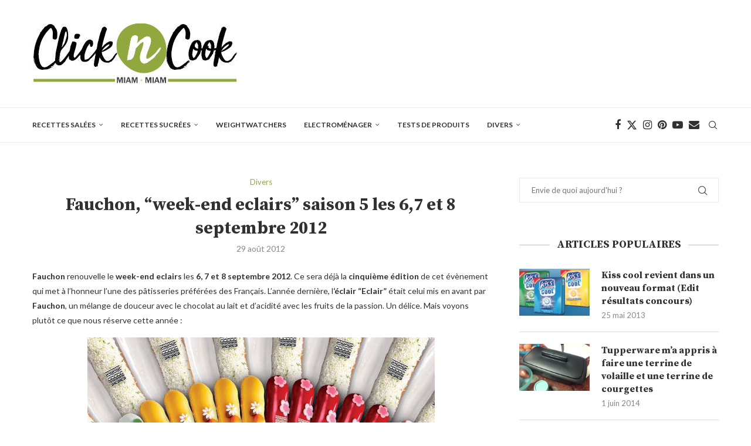

--- FILE ---
content_type: text/html; charset=UTF-8
request_url: https://www.clickncook.fr/6512/divers/fauchon-week-end-eclairs-saison-5-les-67-et-8-septembre-2012/
body_size: 27548
content:
<!-- This page is cached by the Hummingbird Performance plugin v3.12.0 - https://wordpress.org/plugins/hummingbird-performance/. --><!DOCTYPE html>
<html dir="ltr" lang="fr-FR" prefix="og: https://ogp.me/ns#">
<head>
    <meta charset="UTF-8">
    <meta http-equiv="X-UA-Compatible" content="IE=edge">
    <meta name="viewport" content="width=device-width, initial-scale=1">
    <link rel="profile" href="https://gmpg.org/xfn/11"/>
    <link rel="alternate" type="application/rss+xml" title="Recettes par étapes en photos, avis et tests d&#039;électroménager et découvertes culinaires | Click n&#039; Cook RSS Feed"
          href="https://www.clickncook.fr/feed/"/>
    <link rel="alternate" type="application/atom+xml" title="Recettes par étapes en photos, avis et tests d&#039;électroménager et découvertes culinaires | Click n&#039; Cook Atom Feed"
          href="https://www.clickncook.fr/feed/atom/"/>
    <link rel="pingback" href="https://www.clickncook.fr/xmlrpc.php"/>
    <!--[if lt IE 9]>
	<script src="https://www.clickncook.fr/wp-content/themes/soledad/js/html5.js"></script>
	<![endif]-->
	<title>Fauchon, “week-end eclairs” saison 5 les 6,7 et 8 septembre 2012 | Click n' Cook</title>
	<style>img:is([sizes="auto" i], [sizes^="auto," i]) { contain-intrinsic-size: 3000px 1500px }</style>
	
		<!-- All in One SEO 4.8.1 - aioseo.com -->
	<meta name="description" content="Fauchon renouvelle le week-end eclairs les 6, 7 et 8 septembre 2012. Ce sera déjà la cinquième édition de cet évènement qui met à l&#039;honneur l&#039;une des pâtisseries préférées des Français. L&#039;année dernière, l&#039;éclair &quot;Eclair&quot; était celui mis en avant par Fauchon, un mélange de douceur avec le chocolat au lait et d&#039;acidité avec les fruits" />
	<meta name="robots" content="max-image-preview:large" />
	<meta name="author" content="Sonia"/>
	<meta name="google-site-verification" content="paByexrd7llIgZ3VQYcygJ3zcY8xTaSnlesQonig1-8" />
	<link rel="canonical" href="https://www.clickncook.fr/6512/divers/fauchon-week-end-eclairs-saison-5-les-67-et-8-septembre-2012/" />
	<meta name="generator" content="All in One SEO (AIOSEO) 4.8.1" />
		<meta property="og:locale" content="fr_FR" />
		<meta property="og:site_name" content="Recettes par étapes en photos, avis et tests d&#039;électroménager et découvertes culinaires | Click n&#039; Cook |" />
		<meta property="og:type" content="article" />
		<meta property="og:title" content="Fauchon, “week-end eclairs” saison 5 les 6,7 et 8 septembre 2012 | Click n&#039; Cook" />
		<meta property="og:description" content="Fauchon renouvelle le week-end eclairs les 6, 7 et 8 septembre 2012. Ce sera déjà la cinquième édition de cet évènement qui met à l&#039;honneur l&#039;une des pâtisseries préférées des Français. L&#039;année dernière, l&#039;éclair &quot;Eclair&quot; était celui mis en avant par Fauchon, un mélange de douceur avec le chocolat au lait et d&#039;acidité avec les fruits" />
		<meta property="og:url" content="https://www.clickncook.fr/6512/divers/fauchon-week-end-eclairs-saison-5-les-67-et-8-septembre-2012/" />
		<meta property="article:published_time" content="2012-08-29T14:20:20+00:00" />
		<meta property="article:modified_time" content="2012-08-29T14:20:20+00:00" />
		<meta name="twitter:card" content="summary_large_image" />
		<meta name="twitter:title" content="Fauchon, “week-end eclairs” saison 5 les 6,7 et 8 septembre 2012 | Click n&#039; Cook" />
		<meta name="twitter:description" content="Fauchon renouvelle le week-end eclairs les 6, 7 et 8 septembre 2012. Ce sera déjà la cinquième édition de cet évènement qui met à l&#039;honneur l&#039;une des pâtisseries préférées des Français. L&#039;année dernière, l&#039;éclair &quot;Eclair&quot; était celui mis en avant par Fauchon, un mélange de douceur avec le chocolat au lait et d&#039;acidité avec les fruits" />
		<script type="application/ld+json" class="aioseo-schema">
			{"@context":"https:\/\/schema.org","@graph":[{"@type":"Article","@id":"https:\/\/www.clickncook.fr\/6512\/divers\/fauchon-week-end-eclairs-saison-5-les-67-et-8-septembre-2012\/#article","name":"Fauchon, \u201cweek-end eclairs\u201d saison 5 les 6,7 et 8 septembre 2012 | Click n' Cook","headline":"Fauchon, &#8220;week-end eclairs&#8221; saison 5 les 6,7 et 8 septembre 2012","author":{"@id":"https:\/\/www.clickncook.fr\/author\/admin\/#author"},"publisher":{"@id":"https:\/\/www.clickncook.fr\/#organization"},"image":{"@type":"ImageObject","url":"https:\/\/www.clickncook.fr\/wp-content\/uploads\/2012\/08\/Eclair-fauchon-2012.jpg","width":592,"height":933},"datePublished":"2012-08-29T16:20:20+02:00","dateModified":"2012-08-29T16:20:20+02:00","inLanguage":"fr-FR","commentCount":1,"mainEntityOfPage":{"@id":"https:\/\/www.clickncook.fr\/6512\/divers\/fauchon-week-end-eclairs-saison-5-les-67-et-8-septembre-2012\/#webpage"},"isPartOf":{"@id":"https:\/\/www.clickncook.fr\/6512\/divers\/fauchon-week-end-eclairs-saison-5-les-67-et-8-septembre-2012\/#webpage"},"articleSection":"Divers"},{"@type":"BreadcrumbList","@id":"https:\/\/www.clickncook.fr\/6512\/divers\/fauchon-week-end-eclairs-saison-5-les-67-et-8-septembre-2012\/#breadcrumblist","itemListElement":[{"@type":"ListItem","@id":"https:\/\/www.clickncook.fr\/#listItem","position":1,"name":"Domicile","item":"https:\/\/www.clickncook.fr\/","nextItem":{"@type":"ListItem","@id":"https:\/\/www.clickncook.fr\/category\/divers\/#listItem","name":"Divers"}},{"@type":"ListItem","@id":"https:\/\/www.clickncook.fr\/category\/divers\/#listItem","position":2,"name":"Divers","item":"https:\/\/www.clickncook.fr\/category\/divers\/","nextItem":{"@type":"ListItem","@id":"https:\/\/www.clickncook.fr\/6512\/divers\/fauchon-week-end-eclairs-saison-5-les-67-et-8-septembre-2012\/#listItem","name":"Fauchon, \"week-end eclairs\" saison 5 les 6,7 et 8 septembre 2012"},"previousItem":{"@type":"ListItem","@id":"https:\/\/www.clickncook.fr\/#listItem","name":"Domicile"}},{"@type":"ListItem","@id":"https:\/\/www.clickncook.fr\/6512\/divers\/fauchon-week-end-eclairs-saison-5-les-67-et-8-septembre-2012\/#listItem","position":3,"name":"Fauchon, \"week-end eclairs\" saison 5 les 6,7 et 8 septembre 2012","previousItem":{"@type":"ListItem","@id":"https:\/\/www.clickncook.fr\/category\/divers\/#listItem","name":"Divers"}}]},{"@type":"Organization","@id":"https:\/\/www.clickncook.fr\/#organization","name":"Recettes par \u00e9tapes en photos, avis et tests d'\u00e9lectrom\u00e9nager et d\u00e9couvertes culinaires | Click n' Cook","url":"https:\/\/www.clickncook.fr\/"},{"@type":"Person","@id":"https:\/\/www.clickncook.fr\/author\/admin\/#author","url":"https:\/\/www.clickncook.fr\/author\/admin\/","name":"Sonia","image":{"@type":"ImageObject","@id":"https:\/\/www.clickncook.fr\/6512\/divers\/fauchon-week-end-eclairs-saison-5-les-67-et-8-septembre-2012\/#authorImage","url":"https:\/\/secure.gravatar.com\/avatar\/399efbf93fc75a3d577240bf6c3a91f3?s=96&d=mm&r=g","width":96,"height":96,"caption":"Sonia"}},{"@type":"WebPage","@id":"https:\/\/www.clickncook.fr\/6512\/divers\/fauchon-week-end-eclairs-saison-5-les-67-et-8-septembre-2012\/#webpage","url":"https:\/\/www.clickncook.fr\/6512\/divers\/fauchon-week-end-eclairs-saison-5-les-67-et-8-septembre-2012\/","name":"Fauchon, \u201cweek-end eclairs\u201d saison 5 les 6,7 et 8 septembre 2012 | Click n' Cook","description":"Fauchon renouvelle le week-end eclairs les 6, 7 et 8 septembre 2012. Ce sera d\u00e9j\u00e0 la cinqui\u00e8me \u00e9dition de cet \u00e9v\u00e8nement qui met \u00e0 l'honneur l'une des p\u00e2tisseries pr\u00e9f\u00e9r\u00e9es des Fran\u00e7ais. L'ann\u00e9e derni\u00e8re, l'\u00e9clair \"Eclair\" \u00e9tait celui mis en avant par Fauchon, un m\u00e9lange de douceur avec le chocolat au lait et d'acidit\u00e9 avec les fruits","inLanguage":"fr-FR","isPartOf":{"@id":"https:\/\/www.clickncook.fr\/#website"},"breadcrumb":{"@id":"https:\/\/www.clickncook.fr\/6512\/divers\/fauchon-week-end-eclairs-saison-5-les-67-et-8-septembre-2012\/#breadcrumblist"},"author":{"@id":"https:\/\/www.clickncook.fr\/author\/admin\/#author"},"creator":{"@id":"https:\/\/www.clickncook.fr\/author\/admin\/#author"},"image":{"@type":"ImageObject","url":"https:\/\/www.clickncook.fr\/wp-content\/uploads\/2012\/08\/Eclair-fauchon-2012.jpg","@id":"https:\/\/www.clickncook.fr\/6512\/divers\/fauchon-week-end-eclairs-saison-5-les-67-et-8-septembre-2012\/#mainImage","width":592,"height":933},"primaryImageOfPage":{"@id":"https:\/\/www.clickncook.fr\/6512\/divers\/fauchon-week-end-eclairs-saison-5-les-67-et-8-septembre-2012\/#mainImage"},"datePublished":"2012-08-29T16:20:20+02:00","dateModified":"2012-08-29T16:20:20+02:00"},{"@type":"WebSite","@id":"https:\/\/www.clickncook.fr\/#website","url":"https:\/\/www.clickncook.fr\/","name":"Recettes par \u00e9tapes en photos, avis et tests d'\u00e9lectrom\u00e9nager et d\u00e9couvertes culinaires | Click n' Cook","inLanguage":"fr-FR","publisher":{"@id":"https:\/\/www.clickncook.fr\/#organization"}}]}
		</script>
		<!-- All in One SEO -->

<link rel='dns-prefetch' href='//www.googletagmanager.com' />
<link rel='dns-prefetch' href='//fonts.googleapis.com' />
<link href="https://fonts.googleapis.com" rel='preconnect' />
<link href='//fonts.gstatic.com' crossorigin='' rel='preconnect' />
<link rel="alternate" type="application/rss+xml" title="Recettes par étapes en photos, avis et tests d&#039;électroménager et découvertes culinaires | Click n&#039; Cook &raquo; Flux" href="https://www.clickncook.fr/feed/" />
<link rel="alternate" type="application/rss+xml" title="Recettes par étapes en photos, avis et tests d&#039;électroménager et découvertes culinaires | Click n&#039; Cook &raquo; Flux des commentaires" href="https://www.clickncook.fr/comments/feed/" />
<link rel="alternate" type="application/rss+xml" title="Recettes par étapes en photos, avis et tests d&#039;électroménager et découvertes culinaires | Click n&#039; Cook &raquo; Fauchon, &#8220;week-end eclairs&#8221; saison 5 les 6,7 et 8 septembre 2012 Flux des commentaires" href="https://www.clickncook.fr/6512/divers/fauchon-week-end-eclairs-saison-5-les-67-et-8-septembre-2012/feed/" />
<script type="text/javascript">
/* <![CDATA[ */
window._wpemojiSettings = {"baseUrl":"https:\/\/s.w.org\/images\/core\/emoji\/15.0.3\/72x72\/","ext":".png","svgUrl":"https:\/\/s.w.org\/images\/core\/emoji\/15.0.3\/svg\/","svgExt":".svg","source":{"concatemoji":"https:\/\/www.clickncook.fr\/wp-includes\/js\/wp-emoji-release.min.js?ver=6.7.3"}};
/*! This file is auto-generated */
!function(i,n){var o,s,e;function c(e){try{var t={supportTests:e,timestamp:(new Date).valueOf()};sessionStorage.setItem(o,JSON.stringify(t))}catch(e){}}function p(e,t,n){e.clearRect(0,0,e.canvas.width,e.canvas.height),e.fillText(t,0,0);var t=new Uint32Array(e.getImageData(0,0,e.canvas.width,e.canvas.height).data),r=(e.clearRect(0,0,e.canvas.width,e.canvas.height),e.fillText(n,0,0),new Uint32Array(e.getImageData(0,0,e.canvas.width,e.canvas.height).data));return t.every(function(e,t){return e===r[t]})}function u(e,t,n){switch(t){case"flag":return n(e,"\ud83c\udff3\ufe0f\u200d\u26a7\ufe0f","\ud83c\udff3\ufe0f\u200b\u26a7\ufe0f")?!1:!n(e,"\ud83c\uddfa\ud83c\uddf3","\ud83c\uddfa\u200b\ud83c\uddf3")&&!n(e,"\ud83c\udff4\udb40\udc67\udb40\udc62\udb40\udc65\udb40\udc6e\udb40\udc67\udb40\udc7f","\ud83c\udff4\u200b\udb40\udc67\u200b\udb40\udc62\u200b\udb40\udc65\u200b\udb40\udc6e\u200b\udb40\udc67\u200b\udb40\udc7f");case"emoji":return!n(e,"\ud83d\udc26\u200d\u2b1b","\ud83d\udc26\u200b\u2b1b")}return!1}function f(e,t,n){var r="undefined"!=typeof WorkerGlobalScope&&self instanceof WorkerGlobalScope?new OffscreenCanvas(300,150):i.createElement("canvas"),a=r.getContext("2d",{willReadFrequently:!0}),o=(a.textBaseline="top",a.font="600 32px Arial",{});return e.forEach(function(e){o[e]=t(a,e,n)}),o}function t(e){var t=i.createElement("script");t.src=e,t.defer=!0,i.head.appendChild(t)}"undefined"!=typeof Promise&&(o="wpEmojiSettingsSupports",s=["flag","emoji"],n.supports={everything:!0,everythingExceptFlag:!0},e=new Promise(function(e){i.addEventListener("DOMContentLoaded",e,{once:!0})}),new Promise(function(t){var n=function(){try{var e=JSON.parse(sessionStorage.getItem(o));if("object"==typeof e&&"number"==typeof e.timestamp&&(new Date).valueOf()<e.timestamp+604800&&"object"==typeof e.supportTests)return e.supportTests}catch(e){}return null}();if(!n){if("undefined"!=typeof Worker&&"undefined"!=typeof OffscreenCanvas&&"undefined"!=typeof URL&&URL.createObjectURL&&"undefined"!=typeof Blob)try{var e="postMessage("+f.toString()+"("+[JSON.stringify(s),u.toString(),p.toString()].join(",")+"));",r=new Blob([e],{type:"text/javascript"}),a=new Worker(URL.createObjectURL(r),{name:"wpTestEmojiSupports"});return void(a.onmessage=function(e){c(n=e.data),a.terminate(),t(n)})}catch(e){}c(n=f(s,u,p))}t(n)}).then(function(e){for(var t in e)n.supports[t]=e[t],n.supports.everything=n.supports.everything&&n.supports[t],"flag"!==t&&(n.supports.everythingExceptFlag=n.supports.everythingExceptFlag&&n.supports[t]);n.supports.everythingExceptFlag=n.supports.everythingExceptFlag&&!n.supports.flag,n.DOMReady=!1,n.readyCallback=function(){n.DOMReady=!0}}).then(function(){return e}).then(function(){var e;n.supports.everything||(n.readyCallback(),(e=n.source||{}).concatemoji?t(e.concatemoji):e.wpemoji&&e.twemoji&&(t(e.twemoji),t(e.wpemoji)))}))}((window,document),window._wpemojiSettings);
/* ]]> */
</script>
<style id='wp-emoji-styles-inline-css' type='text/css'>

	img.wp-smiley, img.emoji {
		display: inline !important;
		border: none !important;
		box-shadow: none !important;
		height: 1em !important;
		width: 1em !important;
		margin: 0 0.07em !important;
		vertical-align: -0.1em !important;
		background: none !important;
		padding: 0 !important;
	}
</style>
<link rel='stylesheet' id='wp-block-library-css' href='https://www.clickncook.fr/wp-includes/css/dist/block-library/style.min.css?ver=6.7.3' type='text/css' media='all' />
<style id='wp-block-library-theme-inline-css' type='text/css'>
.wp-block-audio :where(figcaption){color:#555;font-size:13px;text-align:center}.is-dark-theme .wp-block-audio :where(figcaption){color:#ffffffa6}.wp-block-audio{margin:0 0 1em}.wp-block-code{border:1px solid #ccc;border-radius:4px;font-family:Menlo,Consolas,monaco,monospace;padding:.8em 1em}.wp-block-embed :where(figcaption){color:#555;font-size:13px;text-align:center}.is-dark-theme .wp-block-embed :where(figcaption){color:#ffffffa6}.wp-block-embed{margin:0 0 1em}.blocks-gallery-caption{color:#555;font-size:13px;text-align:center}.is-dark-theme .blocks-gallery-caption{color:#ffffffa6}:root :where(.wp-block-image figcaption){color:#555;font-size:13px;text-align:center}.is-dark-theme :root :where(.wp-block-image figcaption){color:#ffffffa6}.wp-block-image{margin:0 0 1em}.wp-block-pullquote{border-bottom:4px solid;border-top:4px solid;color:currentColor;margin-bottom:1.75em}.wp-block-pullquote cite,.wp-block-pullquote footer,.wp-block-pullquote__citation{color:currentColor;font-size:.8125em;font-style:normal;text-transform:uppercase}.wp-block-quote{border-left:.25em solid;margin:0 0 1.75em;padding-left:1em}.wp-block-quote cite,.wp-block-quote footer{color:currentColor;font-size:.8125em;font-style:normal;position:relative}.wp-block-quote:where(.has-text-align-right){border-left:none;border-right:.25em solid;padding-left:0;padding-right:1em}.wp-block-quote:where(.has-text-align-center){border:none;padding-left:0}.wp-block-quote.is-large,.wp-block-quote.is-style-large,.wp-block-quote:where(.is-style-plain){border:none}.wp-block-search .wp-block-search__label{font-weight:700}.wp-block-search__button{border:1px solid #ccc;padding:.375em .625em}:where(.wp-block-group.has-background){padding:1.25em 2.375em}.wp-block-separator.has-css-opacity{opacity:.4}.wp-block-separator{border:none;border-bottom:2px solid;margin-left:auto;margin-right:auto}.wp-block-separator.has-alpha-channel-opacity{opacity:1}.wp-block-separator:not(.is-style-wide):not(.is-style-dots){width:100px}.wp-block-separator.has-background:not(.is-style-dots){border-bottom:none;height:1px}.wp-block-separator.has-background:not(.is-style-wide):not(.is-style-dots){height:2px}.wp-block-table{margin:0 0 1em}.wp-block-table td,.wp-block-table th{word-break:normal}.wp-block-table :where(figcaption){color:#555;font-size:13px;text-align:center}.is-dark-theme .wp-block-table :where(figcaption){color:#ffffffa6}.wp-block-video :where(figcaption){color:#555;font-size:13px;text-align:center}.is-dark-theme .wp-block-video :where(figcaption){color:#ffffffa6}.wp-block-video{margin:0 0 1em}:root :where(.wp-block-template-part.has-background){margin-bottom:0;margin-top:0;padding:1.25em 2.375em}
</style>
<style id='block-soledad-style-inline-css' type='text/css'>
.pchead-e-block{--pcborder-cl:#dedede;--pcaccent-cl:#6eb48c}.heading1-style-1>h1,.heading1-style-2>h1,.heading2-style-1>h2,.heading2-style-2>h2,.heading3-style-1>h3,.heading3-style-2>h3,.heading4-style-1>h4,.heading4-style-2>h4,.heading5-style-1>h5,.heading5-style-2>h5{padding-bottom:8px;border-bottom:1px solid var(--pcborder-cl);overflow:hidden}.heading1-style-2>h1,.heading2-style-2>h2,.heading3-style-2>h3,.heading4-style-2>h4,.heading5-style-2>h5{border-bottom-width:0;position:relative}.heading1-style-2>h1:before,.heading2-style-2>h2:before,.heading3-style-2>h3:before,.heading4-style-2>h4:before,.heading5-style-2>h5:before{content:'';width:50px;height:2px;bottom:0;left:0;z-index:2;background:var(--pcaccent-cl);position:absolute}.heading1-style-2>h1:after,.heading2-style-2>h2:after,.heading3-style-2>h3:after,.heading4-style-2>h4:after,.heading5-style-2>h5:after{content:'';width:100%;height:2px;bottom:0;left:20px;z-index:1;background:var(--pcborder-cl);position:absolute}.heading1-style-3>h1,.heading1-style-4>h1,.heading2-style-3>h2,.heading2-style-4>h2,.heading3-style-3>h3,.heading3-style-4>h3,.heading4-style-3>h4,.heading4-style-4>h4,.heading5-style-3>h5,.heading5-style-4>h5{position:relative;padding-left:20px}.heading1-style-3>h1:before,.heading1-style-4>h1:before,.heading2-style-3>h2:before,.heading2-style-4>h2:before,.heading3-style-3>h3:before,.heading3-style-4>h3:before,.heading4-style-3>h4:before,.heading4-style-4>h4:before,.heading5-style-3>h5:before,.heading5-style-4>h5:before{width:10px;height:100%;content:'';position:absolute;top:0;left:0;bottom:0;background:var(--pcaccent-cl)}.heading1-style-4>h1,.heading2-style-4>h2,.heading3-style-4>h3,.heading4-style-4>h4,.heading5-style-4>h5{padding:10px 20px;background:#f1f1f1}.heading1-style-5>h1,.heading2-style-5>h2,.heading3-style-5>h3,.heading4-style-5>h4,.heading5-style-5>h5{position:relative;z-index:1}.heading1-style-5>h1:before,.heading2-style-5>h2:before,.heading3-style-5>h3:before,.heading4-style-5>h4:before,.heading5-style-5>h5:before{content:"";position:absolute;left:0;bottom:0;width:200px;height:50%;transform:skew(-25deg) translateX(0);background:var(--pcaccent-cl);z-index:-1;opacity:.4}.heading1-style-6>h1,.heading2-style-6>h2,.heading3-style-6>h3,.heading4-style-6>h4,.heading5-style-6>h5{text-decoration:underline;text-underline-offset:2px;text-decoration-thickness:4px;text-decoration-color:var(--pcaccent-cl)}
</style>
<style id='classic-theme-styles-inline-css' type='text/css'>
/*! This file is auto-generated */
.wp-block-button__link{color:#fff;background-color:#32373c;border-radius:9999px;box-shadow:none;text-decoration:none;padding:calc(.667em + 2px) calc(1.333em + 2px);font-size:1.125em}.wp-block-file__button{background:#32373c;color:#fff;text-decoration:none}
</style>
<style id='global-styles-inline-css' type='text/css'>
:root{--wp--preset--aspect-ratio--square: 1;--wp--preset--aspect-ratio--4-3: 4/3;--wp--preset--aspect-ratio--3-4: 3/4;--wp--preset--aspect-ratio--3-2: 3/2;--wp--preset--aspect-ratio--2-3: 2/3;--wp--preset--aspect-ratio--16-9: 16/9;--wp--preset--aspect-ratio--9-16: 9/16;--wp--preset--color--black: #000000;--wp--preset--color--cyan-bluish-gray: #abb8c3;--wp--preset--color--white: #ffffff;--wp--preset--color--pale-pink: #f78da7;--wp--preset--color--vivid-red: #cf2e2e;--wp--preset--color--luminous-vivid-orange: #ff6900;--wp--preset--color--luminous-vivid-amber: #fcb900;--wp--preset--color--light-green-cyan: #7bdcb5;--wp--preset--color--vivid-green-cyan: #00d084;--wp--preset--color--pale-cyan-blue: #8ed1fc;--wp--preset--color--vivid-cyan-blue: #0693e3;--wp--preset--color--vivid-purple: #9b51e0;--wp--preset--gradient--vivid-cyan-blue-to-vivid-purple: linear-gradient(135deg,rgba(6,147,227,1) 0%,rgb(155,81,224) 100%);--wp--preset--gradient--light-green-cyan-to-vivid-green-cyan: linear-gradient(135deg,rgb(122,220,180) 0%,rgb(0,208,130) 100%);--wp--preset--gradient--luminous-vivid-amber-to-luminous-vivid-orange: linear-gradient(135deg,rgba(252,185,0,1) 0%,rgba(255,105,0,1) 100%);--wp--preset--gradient--luminous-vivid-orange-to-vivid-red: linear-gradient(135deg,rgba(255,105,0,1) 0%,rgb(207,46,46) 100%);--wp--preset--gradient--very-light-gray-to-cyan-bluish-gray: linear-gradient(135deg,rgb(238,238,238) 0%,rgb(169,184,195) 100%);--wp--preset--gradient--cool-to-warm-spectrum: linear-gradient(135deg,rgb(74,234,220) 0%,rgb(151,120,209) 20%,rgb(207,42,186) 40%,rgb(238,44,130) 60%,rgb(251,105,98) 80%,rgb(254,248,76) 100%);--wp--preset--gradient--blush-light-purple: linear-gradient(135deg,rgb(255,206,236) 0%,rgb(152,150,240) 100%);--wp--preset--gradient--blush-bordeaux: linear-gradient(135deg,rgb(254,205,165) 0%,rgb(254,45,45) 50%,rgb(107,0,62) 100%);--wp--preset--gradient--luminous-dusk: linear-gradient(135deg,rgb(255,203,112) 0%,rgb(199,81,192) 50%,rgb(65,88,208) 100%);--wp--preset--gradient--pale-ocean: linear-gradient(135deg,rgb(255,245,203) 0%,rgb(182,227,212) 50%,rgb(51,167,181) 100%);--wp--preset--gradient--electric-grass: linear-gradient(135deg,rgb(202,248,128) 0%,rgb(113,206,126) 100%);--wp--preset--gradient--midnight: linear-gradient(135deg,rgb(2,3,129) 0%,rgb(40,116,252) 100%);--wp--preset--font-size--small: 12px;--wp--preset--font-size--medium: 20px;--wp--preset--font-size--large: 32px;--wp--preset--font-size--x-large: 42px;--wp--preset--font-size--normal: 14px;--wp--preset--font-size--huge: 42px;--wp--preset--spacing--20: 0.44rem;--wp--preset--spacing--30: 0.67rem;--wp--preset--spacing--40: 1rem;--wp--preset--spacing--50: 1.5rem;--wp--preset--spacing--60: 2.25rem;--wp--preset--spacing--70: 3.38rem;--wp--preset--spacing--80: 5.06rem;--wp--preset--shadow--natural: 6px 6px 9px rgba(0, 0, 0, 0.2);--wp--preset--shadow--deep: 12px 12px 50px rgba(0, 0, 0, 0.4);--wp--preset--shadow--sharp: 6px 6px 0px rgba(0, 0, 0, 0.2);--wp--preset--shadow--outlined: 6px 6px 0px -3px rgba(255, 255, 255, 1), 6px 6px rgba(0, 0, 0, 1);--wp--preset--shadow--crisp: 6px 6px 0px rgba(0, 0, 0, 1);}:where(.is-layout-flex){gap: 0.5em;}:where(.is-layout-grid){gap: 0.5em;}body .is-layout-flex{display: flex;}.is-layout-flex{flex-wrap: wrap;align-items: center;}.is-layout-flex > :is(*, div){margin: 0;}body .is-layout-grid{display: grid;}.is-layout-grid > :is(*, div){margin: 0;}:where(.wp-block-columns.is-layout-flex){gap: 2em;}:where(.wp-block-columns.is-layout-grid){gap: 2em;}:where(.wp-block-post-template.is-layout-flex){gap: 1.25em;}:where(.wp-block-post-template.is-layout-grid){gap: 1.25em;}.has-black-color{color: var(--wp--preset--color--black) !important;}.has-cyan-bluish-gray-color{color: var(--wp--preset--color--cyan-bluish-gray) !important;}.has-white-color{color: var(--wp--preset--color--white) !important;}.has-pale-pink-color{color: var(--wp--preset--color--pale-pink) !important;}.has-vivid-red-color{color: var(--wp--preset--color--vivid-red) !important;}.has-luminous-vivid-orange-color{color: var(--wp--preset--color--luminous-vivid-orange) !important;}.has-luminous-vivid-amber-color{color: var(--wp--preset--color--luminous-vivid-amber) !important;}.has-light-green-cyan-color{color: var(--wp--preset--color--light-green-cyan) !important;}.has-vivid-green-cyan-color{color: var(--wp--preset--color--vivid-green-cyan) !important;}.has-pale-cyan-blue-color{color: var(--wp--preset--color--pale-cyan-blue) !important;}.has-vivid-cyan-blue-color{color: var(--wp--preset--color--vivid-cyan-blue) !important;}.has-vivid-purple-color{color: var(--wp--preset--color--vivid-purple) !important;}.has-black-background-color{background-color: var(--wp--preset--color--black) !important;}.has-cyan-bluish-gray-background-color{background-color: var(--wp--preset--color--cyan-bluish-gray) !important;}.has-white-background-color{background-color: var(--wp--preset--color--white) !important;}.has-pale-pink-background-color{background-color: var(--wp--preset--color--pale-pink) !important;}.has-vivid-red-background-color{background-color: var(--wp--preset--color--vivid-red) !important;}.has-luminous-vivid-orange-background-color{background-color: var(--wp--preset--color--luminous-vivid-orange) !important;}.has-luminous-vivid-amber-background-color{background-color: var(--wp--preset--color--luminous-vivid-amber) !important;}.has-light-green-cyan-background-color{background-color: var(--wp--preset--color--light-green-cyan) !important;}.has-vivid-green-cyan-background-color{background-color: var(--wp--preset--color--vivid-green-cyan) !important;}.has-pale-cyan-blue-background-color{background-color: var(--wp--preset--color--pale-cyan-blue) !important;}.has-vivid-cyan-blue-background-color{background-color: var(--wp--preset--color--vivid-cyan-blue) !important;}.has-vivid-purple-background-color{background-color: var(--wp--preset--color--vivid-purple) !important;}.has-black-border-color{border-color: var(--wp--preset--color--black) !important;}.has-cyan-bluish-gray-border-color{border-color: var(--wp--preset--color--cyan-bluish-gray) !important;}.has-white-border-color{border-color: var(--wp--preset--color--white) !important;}.has-pale-pink-border-color{border-color: var(--wp--preset--color--pale-pink) !important;}.has-vivid-red-border-color{border-color: var(--wp--preset--color--vivid-red) !important;}.has-luminous-vivid-orange-border-color{border-color: var(--wp--preset--color--luminous-vivid-orange) !important;}.has-luminous-vivid-amber-border-color{border-color: var(--wp--preset--color--luminous-vivid-amber) !important;}.has-light-green-cyan-border-color{border-color: var(--wp--preset--color--light-green-cyan) !important;}.has-vivid-green-cyan-border-color{border-color: var(--wp--preset--color--vivid-green-cyan) !important;}.has-pale-cyan-blue-border-color{border-color: var(--wp--preset--color--pale-cyan-blue) !important;}.has-vivid-cyan-blue-border-color{border-color: var(--wp--preset--color--vivid-cyan-blue) !important;}.has-vivid-purple-border-color{border-color: var(--wp--preset--color--vivid-purple) !important;}.has-vivid-cyan-blue-to-vivid-purple-gradient-background{background: var(--wp--preset--gradient--vivid-cyan-blue-to-vivid-purple) !important;}.has-light-green-cyan-to-vivid-green-cyan-gradient-background{background: var(--wp--preset--gradient--light-green-cyan-to-vivid-green-cyan) !important;}.has-luminous-vivid-amber-to-luminous-vivid-orange-gradient-background{background: var(--wp--preset--gradient--luminous-vivid-amber-to-luminous-vivid-orange) !important;}.has-luminous-vivid-orange-to-vivid-red-gradient-background{background: var(--wp--preset--gradient--luminous-vivid-orange-to-vivid-red) !important;}.has-very-light-gray-to-cyan-bluish-gray-gradient-background{background: var(--wp--preset--gradient--very-light-gray-to-cyan-bluish-gray) !important;}.has-cool-to-warm-spectrum-gradient-background{background: var(--wp--preset--gradient--cool-to-warm-spectrum) !important;}.has-blush-light-purple-gradient-background{background: var(--wp--preset--gradient--blush-light-purple) !important;}.has-blush-bordeaux-gradient-background{background: var(--wp--preset--gradient--blush-bordeaux) !important;}.has-luminous-dusk-gradient-background{background: var(--wp--preset--gradient--luminous-dusk) !important;}.has-pale-ocean-gradient-background{background: var(--wp--preset--gradient--pale-ocean) !important;}.has-electric-grass-gradient-background{background: var(--wp--preset--gradient--electric-grass) !important;}.has-midnight-gradient-background{background: var(--wp--preset--gradient--midnight) !important;}.has-small-font-size{font-size: var(--wp--preset--font-size--small) !important;}.has-medium-font-size{font-size: var(--wp--preset--font-size--medium) !important;}.has-large-font-size{font-size: var(--wp--preset--font-size--large) !important;}.has-x-large-font-size{font-size: var(--wp--preset--font-size--x-large) !important;}
:where(.wp-block-post-template.is-layout-flex){gap: 1.25em;}:where(.wp-block-post-template.is-layout-grid){gap: 1.25em;}
:where(.wp-block-columns.is-layout-flex){gap: 2em;}:where(.wp-block-columns.is-layout-grid){gap: 2em;}
:root :where(.wp-block-pullquote){font-size: 1.5em;line-height: 1.6;}
</style>
<link rel='stylesheet' id='penci-fonts-css' href='https://fonts.googleapis.com/css?family=Source+Serif+Pro%3A300%2C300italic%2C400%2C400italic%2C500%2C500italic%2C700%2C700italic%2C800%2C800italic%7CLato%3A300%2C300italic%2C400%2C400italic%2C500%2C500italic%2C600%2C600italic%2C700%2C700italic%2C800%2C800italic%26subset%3Dlatin%2Ccyrillic%2Ccyrillic-ext%2Cgreek%2Cgreek-ext%2Clatin-ext&#038;display=swap&#038;ver=8.6.3' type='text/css' media='' />
<link rel='stylesheet' id='penci-main-style-css' href='https://www.clickncook.fr/wp-content/themes/soledad/main.css?ver=8.6.3' type='text/css' media='all' />
<link rel='stylesheet' id='penci-swiper-bundle-css' href='https://www.clickncook.fr/wp-content/themes/soledad/css/swiper-bundle.min.css?ver=8.6.3' type='text/css' media='all' />
<link rel='stylesheet' id='penci-font-awesomeold-css' href='https://www.clickncook.fr/wp-content/themes/soledad/css/font-awesome.4.7.0.swap.min.css?ver=4.7.0' type='text/css' media='all' />
<link rel='stylesheet' id='penci_icon-css' href='https://www.clickncook.fr/wp-content/themes/soledad/css/penci-icon.css?ver=8.6.3' type='text/css' media='all' />
<link rel='stylesheet' id='penci_style-css' href='https://www.clickncook.fr/wp-content/themes/soledad/style.css?ver=8.6.3' type='text/css' media='all' />
<link rel='stylesheet' id='penci_social_counter-css' href='https://www.clickncook.fr/wp-content/themes/soledad/css/social-counter.css?ver=8.6.3' type='text/css' media='all' />
<style id='akismet-widget-style-inline-css' type='text/css'>

			.a-stats {
				--akismet-color-mid-green: #357b49;
				--akismet-color-white: #fff;
				--akismet-color-light-grey: #f6f7f7;

				max-width: 350px;
				width: auto;
			}

			.a-stats * {
				all: unset;
				box-sizing: border-box;
			}

			.a-stats strong {
				font-weight: 600;
			}

			.a-stats a.a-stats__link,
			.a-stats a.a-stats__link:visited,
			.a-stats a.a-stats__link:active {
				background: var(--akismet-color-mid-green);
				border: none;
				box-shadow: none;
				border-radius: 8px;
				color: var(--akismet-color-white);
				cursor: pointer;
				display: block;
				font-family: -apple-system, BlinkMacSystemFont, 'Segoe UI', 'Roboto', 'Oxygen-Sans', 'Ubuntu', 'Cantarell', 'Helvetica Neue', sans-serif;
				font-weight: 500;
				padding: 12px;
				text-align: center;
				text-decoration: none;
				transition: all 0.2s ease;
			}

			/* Extra specificity to deal with TwentyTwentyOne focus style */
			.widget .a-stats a.a-stats__link:focus {
				background: var(--akismet-color-mid-green);
				color: var(--akismet-color-white);
				text-decoration: none;
			}

			.a-stats a.a-stats__link:hover {
				filter: brightness(110%);
				box-shadow: 0 4px 12px rgba(0, 0, 0, 0.06), 0 0 2px rgba(0, 0, 0, 0.16);
			}

			.a-stats .count {
				color: var(--akismet-color-white);
				display: block;
				font-size: 1.5em;
				line-height: 1.4;
				padding: 0 13px;
				white-space: nowrap;
			}
		
</style>
<script type="text/javascript" src="https://www.clickncook.fr/wp-includes/js/jquery/jquery.min.js?ver=3.7.1" id="jquery-core-js"></script>
<script type="text/javascript" src="https://www.clickncook.fr/wp-includes/js/jquery/jquery-migrate.min.js?ver=3.4.1" id="jquery-migrate-js"></script>

<!-- Extrait de code de la balise Google (gtag.js) ajouté par Site Kit -->
<!-- Extrait Google Analytics ajouté par Site Kit -->
<script type="text/javascript" src="https://www.googletagmanager.com/gtag/js?id=GT-TBZ6Z5K" id="google_gtagjs-js" async></script>
<script type="text/javascript" id="google_gtagjs-js-after">
/* <![CDATA[ */
window.dataLayer = window.dataLayer || [];function gtag(){dataLayer.push(arguments);}
gtag("set","linker",{"domains":["www.clickncook.fr"]});
gtag("js", new Date());
gtag("set", "developer_id.dZTNiMT", true);
gtag("config", "GT-TBZ6Z5K");
 window._googlesitekit = window._googlesitekit || {}; window._googlesitekit.throttledEvents = []; window._googlesitekit.gtagEvent = (name, data) => { var key = JSON.stringify( { name, data } ); if ( !! window._googlesitekit.throttledEvents[ key ] ) { return; } window._googlesitekit.throttledEvents[ key ] = true; setTimeout( () => { delete window._googlesitekit.throttledEvents[ key ]; }, 5 ); gtag( "event", name, { ...data, event_source: "site-kit" } ); }; 
/* ]]> */
</script>
<link rel="https://api.w.org/" href="https://www.clickncook.fr/wp-json/" /><link rel="alternate" title="JSON" type="application/json" href="https://www.clickncook.fr/wp-json/wp/v2/posts/6512" /><link rel="EditURI" type="application/rsd+xml" title="RSD" href="https://www.clickncook.fr/xmlrpc.php?rsd" />
<meta name="generator" content="WordPress 6.7.3" />
<meta name="generator" content="Soledad 8.6.3" />
<link rel='shortlink' href='https://www.clickncook.fr/?p=6512' />
<link rel="alternate" title="oEmbed (JSON)" type="application/json+oembed" href="https://www.clickncook.fr/wp-json/oembed/1.0/embed?url=https%3A%2F%2Fwww.clickncook.fr%2F6512%2Fdivers%2Ffauchon-week-end-eclairs-saison-5-les-67-et-8-septembre-2012%2F" />
<link rel="alternate" title="oEmbed (XML)" type="text/xml+oembed" href="https://www.clickncook.fr/wp-json/oembed/1.0/embed?url=https%3A%2F%2Fwww.clickncook.fr%2F6512%2Fdivers%2Ffauchon-week-end-eclairs-saison-5-les-67-et-8-septembre-2012%2F&#038;format=xml" />
<meta name="generator" content="Site Kit by Google 1.160.1" />		<script type="text/javascript" async defer data-pin-color="red"  data-pin-hover="true"
			src="https://www.clickncook.fr/wp-content/plugins/pinterest-pin-it-button-on-image-hover-and-post/js/pinit.js"></script>
				<script>
			document.documentElement.className = document.documentElement.className.replace('no-js', 'js');
		</script>
				<style>
			.no-js img.lazyload {
				display: none;
			}

			figure.wp-block-image img.lazyloading {
				min-width: 150px;
			}

						.lazyload, .lazyloading {
				opacity: 0;
			}

			.lazyloaded {
				opacity: 1;
				transition: opacity 400ms;
				transition-delay: 0ms;
			}

					</style>
		<script async src="//pagead2.googlesyndication.com/pagead/js/adsbygoogle.js"></script>
<script>
     (adsbygoogle = window.adsbygoogle || []).push({
          google_ad_client: "ca-pub-8146966752334535",
          enable_page_level_ads: true
     });
</script><style id="penci-custom-style" type="text/css">body{ --pcbg-cl: #fff; --pctext-cl: #313131; --pcborder-cl: #dedede; --pcheading-cl: #313131; --pcmeta-cl: #888888; --pcaccent-cl: #6eb48c; --pcbody-font: 'PT Serif', serif; --pchead-font: 'Raleway', sans-serif; --pchead-wei: bold; --pcava_bdr:10px;--pcajs_fvw:470px;--pcajs_fvmw:220px; } .single.penci-body-single-style-5 #header, .single.penci-body-single-style-6 #header, .single.penci-body-single-style-10 #header, .single.penci-body-single-style-5 .pc-wrapbuilder-header, .single.penci-body-single-style-6 .pc-wrapbuilder-header, .single.penci-body-single-style-10 .pc-wrapbuilder-header { --pchd-mg: 40px; } .fluid-width-video-wrapper > div { position: absolute; left: 0; right: 0; top: 0; width: 100%; height: 100%; } .yt-video-place { position: relative; text-align: center; } .yt-video-place.embed-responsive .start-video { display: block; top: 0; left: 0; bottom: 0; right: 0; position: absolute; transform: none; } .yt-video-place.embed-responsive .start-video img { margin: 0; padding: 0; top: 50%; display: inline-block; position: absolute; left: 50%; transform: translate(-50%, -50%); width: 68px; height: auto; } .mfp-bg { top: 0; left: 0; width: 100%; height: 100%; z-index: 9999999; overflow: hidden; position: fixed; background: #0b0b0b; opacity: .8; filter: alpha(opacity=80) } .mfp-wrap { top: 0; left: 0; width: 100%; height: 100%; z-index: 9999999; position: fixed; outline: none !important; -webkit-backface-visibility: hidden } body { --pchead-font: 'Source Serif Pro', serif; } body { --pcbody-font: 'Lato', sans-serif; } p{ line-height: 1.8; } #navigation .menu > li > a, #navigation ul.menu ul.sub-menu li > a, .navigation ul.menu ul.sub-menu li > a, .penci-menu-hbg .menu li a, #sidebar-nav .menu li a { font-family: 'Lato', sans-serif; font-weight: normal; } .penci-hide-tagupdated{ display: none !important; } .header-slogan .header-slogan-text { font-style:normal; } .header-slogan .header-slogan-text { font-weight:normal; } body { --pchead-wei: bold; } .featured-area.featured-style-42 .item-inner-content, .featured-style-41 .swiper-slide, .slider-40-wrapper .nav-thumb-creative .thumb-container:after,.penci-slider44-t-item:before,.penci-slider44-main-wrapper .item, .featured-area .penci-image-holder, .featured-area .penci-slider4-overlay, .featured-area .penci-slide-overlay .overlay-link, .featured-style-29 .featured-slider-overlay, .penci-slider38-overlay{ border-radius: ; -webkit-border-radius: ; } .penci-featured-content-right:before{ border-top-right-radius: ; border-bottom-right-radius: ; } .penci-flat-overlay .penci-slide-overlay .penci-mag-featured-content:before{ border-bottom-left-radius: ; border-bottom-right-radius: ; } .container-single .post-image{ border-radius: ; -webkit-border-radius: ; } .penci-mega-post-inner, .penci-mega-thumbnail .penci-image-holder{ border-radius: ; -webkit-border-radius: ; } #navigation .menu > li > a, #navigation ul.menu ul.sub-menu li > a, .navigation ul.menu ul.sub-menu li > a, .penci-menu-hbg .menu li a, #sidebar-nav .menu li a, #navigation .penci-megamenu .penci-mega-child-categories a, .navigation .penci-megamenu .penci-mega-child-categories a{ font-weight: 600; } body.penci-body-boxed { background-image: url(http://soledad.pencidesign.com/soledad-food/wp-content/uploads/sites/2/2017/06/background-food.jpg); } body.penci-body-boxed { background-repeat:repeat; } body.penci-body-boxed { background-attachment:fixed; } body.penci-body-boxed { background-size:auto; } #header .inner-header .container { padding:40px 0; } .editor-styles-wrapper, body{ --pcaccent-cl: #617129; } .penci-menuhbg-toggle:hover .lines-button:after, .penci-menuhbg-toggle:hover .penci-lines:before, .penci-menuhbg-toggle:hover .penci-lines:after,.tags-share-box.tags-share-box-s2 .post-share-plike,.penci-video_playlist .penci-playlist-title,.pencisc-column-2.penci-video_playlist .penci-video-nav .playlist-panel-item, .pencisc-column-1.penci-video_playlist .penci-video-nav .playlist-panel-item,.penci-video_playlist .penci-custom-scroll::-webkit-scrollbar-thumb, .pencisc-button, .post-entry .pencisc-button, .penci-dropcap-box, .penci-dropcap-circle, .penci-login-register input[type="submit"]:hover, .penci-ld .penci-ldin:before, .penci-ldspinner > div{ background: #617129; } a, .post-entry .penci-portfolio-filter ul li a:hover, .penci-portfolio-filter ul li a:hover, .penci-portfolio-filter ul li.active a, .post-entry .penci-portfolio-filter ul li.active a, .penci-countdown .countdown-amount, .archive-box h1, .post-entry a, .container.penci-breadcrumb span a:hover,.container.penci-breadcrumb a:hover, .post-entry blockquote:before, .post-entry blockquote cite, .post-entry blockquote .author, .wpb_text_column blockquote:before, .wpb_text_column blockquote cite, .wpb_text_column blockquote .author, .penci-pagination a:hover, ul.penci-topbar-menu > li a:hover, div.penci-topbar-menu > ul > li a:hover, .penci-recipe-heading a.penci-recipe-print,.penci-review-metas .penci-review-btnbuy, .main-nav-social a:hover, .widget-social .remove-circle a:hover i, .penci-recipe-index .cat > a.penci-cat-name, #bbpress-forums li.bbp-body ul.forum li.bbp-forum-info a:hover, #bbpress-forums li.bbp-body ul.topic li.bbp-topic-title a:hover, #bbpress-forums li.bbp-body ul.forum li.bbp-forum-info .bbp-forum-content a, #bbpress-forums li.bbp-body ul.topic p.bbp-topic-meta a, #bbpress-forums .bbp-breadcrumb a:hover, #bbpress-forums .bbp-forum-freshness a:hover, #bbpress-forums .bbp-topic-freshness a:hover, #buddypress ul.item-list li div.item-title a, #buddypress ul.item-list li h4 a, #buddypress .activity-header a:first-child, #buddypress .comment-meta a:first-child, #buddypress .acomment-meta a:first-child, div.bbp-template-notice a:hover, .penci-menu-hbg .menu li a .indicator:hover, .penci-menu-hbg .menu li a:hover, #sidebar-nav .menu li a:hover, .penci-rlt-popup .rltpopup-meta .rltpopup-title:hover, .penci-video_playlist .penci-video-playlist-item .penci-video-title:hover, .penci_list_shortcode li:before, .penci-dropcap-box-outline, .penci-dropcap-circle-outline, .penci-dropcap-regular, .penci-dropcap-bold{ color: #617129; } .penci-home-popular-post ul.slick-dots li button:hover, .penci-home-popular-post ul.slick-dots li.slick-active button, .post-entry blockquote .author span:after, .error-image:after, .error-404 .go-back-home a:after, .penci-header-signup-form, .woocommerce span.onsale, .woocommerce #respond input#submit:hover, .woocommerce a.button:hover, .woocommerce button.button:hover, .woocommerce input.button:hover, .woocommerce nav.woocommerce-pagination ul li span.current, .woocommerce div.product .entry-summary div[]:before, .woocommerce div.product .entry-summary div[] blockquote .author span:after, .woocommerce div.product .woocommerce-tabs #tab-description blockquote .author span:after, .woocommerce #respond input#submit.alt:hover, .woocommerce a.button.alt:hover, .woocommerce button.button.alt:hover, .woocommerce input.button.alt:hover, .pcheader-icon.shoping-cart-icon > a > span, #penci-demobar .buy-button, #penci-demobar .buy-button:hover, .penci-recipe-heading a.penci-recipe-print:hover,.penci-review-metas .penci-review-btnbuy:hover, .penci-review-process span, .penci-review-score-total, #navigation.menu-style-2 ul.menu ul.sub-menu:before, #navigation.menu-style-2 .menu ul ul.sub-menu:before, .penci-go-to-top-floating, .post-entry.blockquote-style-2 blockquote:before, #bbpress-forums #bbp-search-form .button, #bbpress-forums #bbp-search-form .button:hover, .wrapper-boxed .bbp-pagination-links span.current, #bbpress-forums #bbp_reply_submit:hover, #bbpress-forums #bbp_topic_submit:hover,#main .bbp-login-form .bbp-submit-wrapper button[type="submit"]:hover, #buddypress .dir-search input[type=submit], #buddypress .groups-members-search input[type=submit], #buddypress button:hover, #buddypress a.button:hover, #buddypress a.button:focus, #buddypress input[type=button]:hover, #buddypress input[type=reset]:hover, #buddypress ul.button-nav li a:hover, #buddypress ul.button-nav li.current a, #buddypress div.generic-button a:hover, #buddypress .comment-reply-link:hover, #buddypress input[type=submit]:hover, #buddypress div.pagination .pagination-links .current, #buddypress div.item-list-tabs ul li.selected a, #buddypress div.item-list-tabs ul li.current a, #buddypress div.item-list-tabs ul li a:hover, #buddypress table.notifications thead tr, #buddypress table.notifications-settings thead tr, #buddypress table.profile-settings thead tr, #buddypress table.profile-fields thead tr, #buddypress table.wp-profile-fields thead tr, #buddypress table.messages-notices thead tr, #buddypress table.forum thead tr, #buddypress input[type=submit] { background-color: #617129; } .penci-pagination ul.page-numbers li span.current, #comments_pagination span { color: #fff; background: #617129; border-color: #617129; } .footer-instagram h4.footer-instagram-title > span:before, .woocommerce nav.woocommerce-pagination ul li span.current, .penci-pagination.penci-ajax-more a.penci-ajax-more-button:hover, .penci-recipe-heading a.penci-recipe-print:hover,.penci-review-metas .penci-review-btnbuy:hover, .home-featured-cat-content.style-14 .magcat-padding:before, .wrapper-boxed .bbp-pagination-links span.current, #buddypress .dir-search input[type=submit], #buddypress .groups-members-search input[type=submit], #buddypress button:hover, #buddypress a.button:hover, #buddypress a.button:focus, #buddypress input[type=button]:hover, #buddypress input[type=reset]:hover, #buddypress ul.button-nav li a:hover, #buddypress ul.button-nav li.current a, #buddypress div.generic-button a:hover, #buddypress .comment-reply-link:hover, #buddypress input[type=submit]:hover, #buddypress div.pagination .pagination-links .current, #buddypress input[type=submit], form.pc-searchform.penci-hbg-search-form input.search-input:hover, form.pc-searchform.penci-hbg-search-form input.search-input:focus, .penci-dropcap-box-outline, .penci-dropcap-circle-outline { border-color: #617129; } .woocommerce .woocommerce-error, .woocommerce .woocommerce-info, .woocommerce .woocommerce-message { border-top-color: #617129; } .penci-slider ol.penci-control-nav li a.penci-active, .penci-slider ol.penci-control-nav li a:hover, .penci-related-carousel .penci-owl-dot.active span, .penci-owl-carousel-slider .penci-owl-dot.active span{ border-color: #617129; background-color: #617129; } .woocommerce .woocommerce-message:before, .woocommerce form.checkout table.shop_table .order-total .amount, .woocommerce ul.products li.product .price ins, .woocommerce ul.products li.product .price, .woocommerce div.product p.price ins, .woocommerce div.product span.price ins, .woocommerce div.product p.price, .woocommerce div.product .entry-summary div[] blockquote:before, .woocommerce div.product .woocommerce-tabs #tab-description blockquote:before, .woocommerce div.product .entry-summary div[] blockquote cite, .woocommerce div.product .entry-summary div[] blockquote .author, .woocommerce div.product .woocommerce-tabs #tab-description blockquote cite, .woocommerce div.product .woocommerce-tabs #tab-description blockquote .author, .woocommerce div.product .product_meta > span a:hover, .woocommerce div.product .woocommerce-tabs ul.tabs li.active, .woocommerce ul.cart_list li .amount, .woocommerce ul.product_list_widget li .amount, .woocommerce table.shop_table td.product-name a:hover, .woocommerce table.shop_table td.product-price span, .woocommerce table.shop_table td.product-subtotal span, .woocommerce-cart .cart-collaterals .cart_totals table td .amount, .woocommerce .woocommerce-info:before, .woocommerce div.product span.price, .penci-container-inside.penci-breadcrumb span a:hover,.penci-container-inside.penci-breadcrumb a:hover { color: #617129; } .standard-content .penci-more-link.penci-more-link-button a.more-link, .penci-readmore-btn.penci-btn-make-button a, .penci-featured-cat-seemore.penci-btn-make-button a{ background-color: #617129; color: #fff; } .penci-vernav-toggle:before{ border-top-color: #617129; color: #fff; } .penci-top-bar, .penci-topbar-trending .penci-owl-carousel .owl-item, ul.penci-topbar-menu ul.sub-menu, div.penci-topbar-menu > ul ul.sub-menu, .pctopbar-login-btn .pclogin-sub{ background-color: #111111; } .headline-title.nticker-style-3:after{ border-color: #111111; } .headline-title { background-color: #91a83e; } .headline-title.nticker-style-2:after, .headline-title.nticker-style-4:after{ border-color: #91a83e; } a.penci-topbar-post-title:hover { color: #91a83e; } ul.penci-topbar-menu > li a:hover, div.penci-topbar-menu > ul > li a:hover { color: #91a83e; } .penci-topbar-social a:hover { color: #91a83e; } #penci-login-popup:before{ opacity: ; } #header .inner-header { background-color: #ffffff; background-image: none; } #navigation ul.menu > li > a:before, #navigation .menu > ul > li > a:before{ content: none; } .navigation .menu > li > a, .navigation .menu .sub-menu li a, #navigation .menu > li > a, #navigation .menu .sub-menu li a { color: #313131; } .navigation .menu > li > a:hover, .navigation .menu li.current-menu-item > a, .navigation .menu > li.current_page_item > a, .navigation .menu > li:hover > a, .navigation .menu > li.current-menu-ancestor > a, .navigation .menu > li.current-menu-item > a, .navigation .menu .sub-menu li a:hover, .navigation .menu .sub-menu li.current-menu-item > a, .navigation .sub-menu li:hover > a, #navigation .menu > li > a:hover, #navigation .menu li.current-menu-item > a, #navigation .menu > li.current_page_item > a, #navigation .menu > li:hover > a, #navigation .menu > li.current-menu-ancestor > a, #navigation .menu > li.current-menu-item > a, #navigation .menu .sub-menu li a:hover, #navigation .menu .sub-menu li.current-menu-item > a, #navigation .sub-menu li:hover > a { color: #91a83e; } .navigation ul.menu > li > a:before, .navigation .menu > ul > li > a:before, #navigation ul.menu > li > a:before, #navigation .menu > ul > li > a:before { background: #91a83e; } .navigation .penci-megamenu .penci-mega-child-categories, .navigation.menu-style-2 .penci-megamenu .penci-mega-child-categories a.cat-active, #navigation .penci-megamenu .penci-mega-child-categories, #navigation.menu-style-2 .penci-megamenu .penci-mega-child-categories a.cat-active { background-color: #ffffff; } .navigation .menu ul.sub-menu li .pcmis-2 .penci-mega-post a:hover, .navigation .penci-megamenu .penci-mega-child-categories a.cat-active, .navigation .menu .penci-megamenu .penci-mega-child-categories a:hover, .navigation .menu .penci-megamenu .penci-mega-latest-posts .penci-mega-post a:hover, #navigation .menu ul.sub-menu li .pcmis-2 .penci-mega-post a:hover, #navigation .penci-megamenu .penci-mega-child-categories a.cat-active, #navigation .menu .penci-megamenu .penci-mega-child-categories a:hover, #navigation .menu .penci-megamenu .penci-mega-latest-posts .penci-mega-post a:hover { color: #91a83e; } #navigation .penci-megamenu .penci-mega-thumbnail .mega-cat-name { background: #91a83e; } .header-social a i, .main-nav-social a { font-size: 18px; } .header-social a svg, .main-nav-social a svg{ width: 18px; } #navigation ul.menu > li > a, #navigation .menu > ul > li > a { font-size: 12px; } #navigation ul.menu ul.sub-menu li > a, #navigation .penci-megamenu .penci-mega-child-categories a, #navigation .penci-megamenu .post-mega-title a, #navigation .menu ul ul.sub-menu li a { font-size: 12px; } #navigation .pcmis-5 .penci-mega-latest-posts.col-mn-4 .penci-mega-post:nth-child(5n + 1) .penci-mega-post-inner .penci-mega-meta .post-mega-title a { font-size:17.92px; } #navigation .penci-megamenu .post-mega-title a, .pc-builder-element .navigation .penci-megamenu .penci-content-megamenu .penci-mega-latest-posts .penci-mega-post .post-mega-title a{ font-size:14px; } #navigation .penci-megamenu .post-mega-title a, .pc-builder-element .navigation .penci-megamenu .penci-content-megamenu .penci-mega-latest-posts .penci-mega-post .post-mega-title a{ text-transform: none; } .header-slogan .header-slogan-text { color: #313131; } .header-slogan .header-slogan-text:before, .header-slogan .header-slogan-text:after { background: #dedede; } #navigation .menu .sub-menu li a:hover, #navigation .menu .sub-menu li.current-menu-item > a, #navigation .sub-menu li:hover > a { color: #91a83e; } #navigation.menu-style-2 ul.menu ul.sub-menu:before, #navigation.menu-style-2 .menu ul ul.sub-menu:before { background-color: #91a83e; } .widget_categories ul li.cat-item-291, .widget_categories select option[value="291"], .widget_tag_cloud .tag-cloud-link.tag-link-291{ display: none; } .penci-header-signup-form { padding-top: px; padding-bottom: px; } .penci-header-signup-form { background-color: #689f38; } .header-social a i, .main-nav-social a { color: #313131; } .header-social a:hover i, .main-nav-social a:hover, .penci-menuhbg-toggle:hover .lines-button:after, .penci-menuhbg-toggle:hover .penci-lines:before, .penci-menuhbg-toggle:hover .penci-lines:after { color: #91a83e; } #sidebar-nav .menu li a:hover, .header-social.sidebar-nav-social a:hover i, #sidebar-nav .menu li a .indicator:hover, #sidebar-nav .menu .sub-menu li a .indicator:hover{ color: #91a83e; } #sidebar-nav-logo:before{ background-color: #91a83e; } .penci-slide-overlay .overlay-link, .penci-slider38-overlay, .penci-flat-overlay .penci-slide-overlay .penci-mag-featured-content:before, .slider-40-wrapper .list-slider-creative .item-slider-creative .img-container:before { opacity: ; } .penci-item-mag:hover .penci-slide-overlay .overlay-link, .featured-style-38 .item:hover .penci-slider38-overlay, .penci-flat-overlay .penci-item-mag:hover .penci-slide-overlay .penci-mag-featured-content:before { opacity: ; } .penci-featured-content .featured-slider-overlay { opacity: ; } .slider-40-wrapper .list-slider-creative .item-slider-creative:hover .img-container:before { opacity:; } .penci-43-slider-item div .featured-cat a, .penci-featured-content .feat-text .featured-cat a, .penci-mag-featured-content .cat > a.penci-cat-name, .featured-style-35 .cat > a.penci-cat-name { color: #689f38; } .penci-mag-featured-content .cat > a.penci-cat-name:after, .penci-featured-content .cat > a.penci-cat-name:after, .featured-style-35 .cat > a.penci-cat-name:after{ border-color: #689f38; } .penci-43-slider-item div .featured-cat a:hover, .penci-featured-content .feat-text .featured-cat a:hover, .penci-mag-featured-content .cat > a.penci-cat-name:hover, .featured-style-35 .cat > a.penci-cat-name:hover { color: #689f38; } .featured-style-29 .featured-slider-overlay { opacity: ; } .penci-owl-carousel{--pcfs-delay:0.3s;} .featured-area .penci-slider { max-height: 600px; } .penci-standard-cat .cat > a.penci-cat-name { color: #617129; } .penci-standard-cat .cat:before, .penci-standard-cat .cat:after { background-color: #617129; } .standard-content .penci-post-box-meta .penci-post-share-box a:hover, .standard-content .penci-post-box-meta .penci-post-share-box a.liked { color: #91a83e; } .header-standard .post-entry a:hover, .header-standard .author-post span a:hover, .standard-content a, .standard-content .post-entry a, .standard-post-entry a.more-link:hover, .penci-post-box-meta .penci-box-meta a:hover, .standard-content .post-entry blockquote:before, .post-entry blockquote cite, .post-entry blockquote .author, .standard-content-special .author-quote span, .standard-content-special .format-post-box .post-format-icon i, .standard-content-special .format-post-box .dt-special a:hover, .standard-content .penci-more-link a.more-link, .standard-content .penci-post-box-meta .penci-box-meta a:hover { color: #617129; } .standard-content .penci-more-link.penci-more-link-button a.more-link{ background-color: #617129; color: #fff; } .standard-content-special .author-quote span:before, .standard-content-special .author-quote span:after, .standard-content .post-entry ul li:before, .post-entry blockquote .author span:after, .header-standard:after { background-color: #617129; } .penci-more-link a.more-link:before, .penci-more-link a.more-link:after { border-color: #617129; } .penci-grid li .item h2 a, .penci-masonry .item-masonry h2 a, .grid-mixed .mixed-detail h2 a, .overlay-header-box .overlay-title a { text-transform: none; } .penci-grid li .item h2 a, .penci-masonry .item-masonry h2 a { } .penci-featured-infor .cat a.penci-cat-name, .penci-grid .cat a.penci-cat-name, .penci-masonry .cat a.penci-cat-name, .penci-featured-infor .cat a.penci-cat-name { color: #617129; } .penci-featured-infor .cat a.penci-cat-name:after, .penci-grid .cat a.penci-cat-name:after, .penci-masonry .cat a.penci-cat-name:after, .penci-featured-infor .cat a.penci-cat-name:after{ border-color: #617129; } .penci-post-share-box a.liked, .penci-post-share-box a:hover { color: #689f38; } .overlay-post-box-meta .overlay-share a:hover, .overlay-author a:hover, .penci-grid .standard-content-special .format-post-box .dt-special a:hover, .grid-post-box-meta span a:hover, .grid-post-box-meta span a.comment-link:hover, .penci-grid .standard-content-special .author-quote span, .penci-grid .standard-content-special .format-post-box .post-format-icon i, .grid-mixed .penci-post-box-meta .penci-box-meta a:hover { color: #617129; } .penci-grid .standard-content-special .author-quote span:before, .penci-grid .standard-content-special .author-quote span:after, .grid-header-box:after, .list-post .header-list-style:after { background-color: #617129; } .penci-grid .post-box-meta span:after, .penci-masonry .post-box-meta span:after { border-color: #617129; } .penci-readmore-btn.penci-btn-make-button a{ background-color: #617129; color: #fff; } .penci-grid li.typography-style .overlay-typography { opacity: ; } .penci-grid li.typography-style:hover .overlay-typography { opacity: ; } .penci-grid .typography-style .main-typography a.penci-cat-name, .penci-grid .typography-style .main-typography a.penci-cat-name:hover { color: #ffffff; } .typography-style .main-typography a.penci-cat-name:after { border-color: #ffffff; } .penci-grid li.typography-style .item .main-typography h2 a:hover { color: #689f38; } .penci-grid li.typography-style .grid-post-box-meta span a:hover { color: #689f38; } .overlay-header-box .cat > a.penci-cat-name { color: #ffffff; } .overlay-header-box .cat > a.penci-cat-name:hover { color: #ffffff; } .penci-sidebar-content .penci-border-arrow .inner-arrow { font-size: 18px; } .penci-sidebar-content.style-25 .widget-title span {--pcheading-cl: #689f38; } .penci-sidebar-content .penci-border-arrow:after { background-color: #689f38; } .penci-sidebar-content.style-25 .widget-title span{--pcheading-cl:#689f38;} .penci-sidebar-content.style-26 .widget-title{--pcborder-cl:#689f38;} .penci-sidebar-content.style-24 .widget-title>span, .penci-sidebar-content.style-23 .widget-title>span, .penci-sidebar-content.style-22 .widget-title,.penci-sidebar-content.style-21 .widget-title span{--pcaccent-cl:#689f38;} .penci-sidebar-content .penci-border-arrow .inner-arrow, .penci-sidebar-content.style-4 .penci-border-arrow .inner-arrow:before, .penci-sidebar-content.style-4 .penci-border-arrow .inner-arrow:after, .penci-sidebar-content.style-5 .penci-border-arrow, .penci-sidebar-content.style-7 .penci-border-arrow, .penci-sidebar-content.style-9 .penci-border-arrow{ border-color: #689f38; } .penci-sidebar-content .penci-border-arrow:before { border-top-color: #689f38; } .penci-sidebar-content.style-16 .penci-border-arrow:after{ background-color: #689f38; } .penci-sidebar-content.style-24 .widget-title>span, .penci-sidebar-content.style-23 .widget-title>span, .penci-sidebar-content.style-22 .widget-title{--pcborder-cl:#689f38;} .penci-sidebar-content .penci-border-arrow:after { border-color: #689f38; } .penci-video_playlist .penci-video-playlist-item .penci-video-title:hover,.widget ul.side-newsfeed li .side-item .side-item-text h4 a:hover, .widget a:hover, .penci-sidebar-content .widget-social a:hover span, .widget-social a:hover span, .penci-tweets-widget-content .icon-tweets, .penci-tweets-widget-content .tweet-intents a, .penci-tweets-widget-content .tweet-intents span:after, .widget-social.remove-circle a:hover i , #wp-calendar tbody td a:hover, .penci-video_playlist .penci-video-playlist-item .penci-video-title:hover, .widget ul.side-newsfeed li .side-item .side-item-text .side-item-meta a:hover{ color: #689f38; } .widget .tagcloud a:hover, .widget-social a:hover i, .widget input[type="submit"]:hover,.penci-user-logged-in .penci-user-action-links a:hover,.penci-button:hover, .widget button[type="submit"]:hover { color: #fff; background-color: #689f38; border-color: #689f38; } .about-widget .about-me-heading:before { border-color: #689f38; } .penci-tweets-widget-content .tweet-intents-inner:before, .penci-tweets-widget-content .tweet-intents-inner:after, .pencisc-column-1.penci-video_playlist .penci-video-nav .playlist-panel-item, .penci-video_playlist .penci-custom-scroll::-webkit-scrollbar-thumb, .penci-video_playlist .penci-playlist-title { background-color: #689f38; } .penci-owl-carousel.penci-tweets-slider .penci-owl-dots .penci-owl-dot.active span, .penci-owl-carousel.penci-tweets-slider .penci-owl-dots .penci-owl-dot:hover span { border-color: #689f38; background-color: #689f38; } .footer-subscribe .widget .mc4wp-form input[type="submit"]:hover { background-color: #689f38; } .footer-widget-wrapper .widget ul li, .footer-widget-wrapper .widget ul ul, .footer-widget-wrapper .widget input[type="text"], .footer-widget-wrapper .widget input[type="email"], .footer-widget-wrapper .widget input[type="date"], .footer-widget-wrapper .widget input[type="number"], .footer-widget-wrapper .widget input[type="search"] { border-color: #313131; } .footer-widget-wrapper .widget .widget-title .inner-arrow { border-color: #689f38; } .footer-widget-wrapper .penci-tweets-widget-content .icon-tweets, .footer-widget-wrapper .penci-tweets-widget-content .tweet-intents a, .footer-widget-wrapper .penci-tweets-widget-content .tweet-intents span:after, .footer-widget-wrapper .widget ul.side-newsfeed li .side-item .side-item-text h4 a:hover, .footer-widget-wrapper .widget a:hover, .footer-widget-wrapper .widget-social a:hover span, .footer-widget-wrapper a:hover, .footer-widget-wrapper .widget-social.remove-circle a:hover i, .footer-widget-wrapper .widget ul.side-newsfeed li .side-item .side-item-text .side-item-meta a:hover{ color: #689f38; } .footer-widget-wrapper .widget .tagcloud a:hover, .footer-widget-wrapper .widget-social a:hover i, .footer-widget-wrapper .mc4wp-form input[type="submit"]:hover, .footer-widget-wrapper .widget input[type="submit"]:hover,.footer-widget-wrapper .penci-user-logged-in .penci-user-action-links a:hover, .footer-widget-wrapper .widget button[type="submit"]:hover { color: #fff; background-color: #689f38; border-color: #689f38; } .footer-widget-wrapper .about-widget .about-me-heading:before { border-color: #689f38; } .footer-widget-wrapper .penci-tweets-widget-content .tweet-intents-inner:before, .footer-widget-wrapper .penci-tweets-widget-content .tweet-intents-inner:after { background-color: #689f38; } .footer-widget-wrapper .penci-owl-carousel.penci-tweets-slider .penci-owl-dots .penci-owl-dot.active span, .footer-widget-wrapper .penci-owl-carousel.penci-tweets-slider .penci-owl-dots .penci-owl-dot:hover span { border-color: #689f38; background: #689f38; } ul.footer-socials li a i { color: #ffffff; border-color: #ffffff; } ul.footer-socials li a:hover i { background-color: #689f38; border-color: #689f38; } ul.footer-socials li a:hover i { color: #689f38; } ul.footer-socials li a span { color: #ffffff; } ul.footer-socials li a:hover span { color: #689f38; } .footer-socials-section, .penci-footer-social-moved{ border-color: #313131; } #footer-section, .penci-footer-social-moved{ background-color: #212121; } #footer-section .footer-menu li a:hover { color: #689f38; } #footer-section a { color: #689f38; } .comment-content a, .container-single .post-entry a, .container-single .format-post-box .dt-special a:hover, .container-single .author-quote span, .container-single .author-post span a:hover, .post-entry blockquote:before, .post-entry blockquote cite, .post-entry blockquote .author, .wpb_text_column blockquote:before, .wpb_text_column blockquote cite, .wpb_text_column blockquote .author, .post-pagination a:hover, .author-content h5 a:hover, .author-content .author-social:hover, .item-related h3 a:hover, .container-single .format-post-box .post-format-icon i, .container.penci-breadcrumb.single-breadcrumb span a:hover,.container.penci-breadcrumb.single-breadcrumb a:hover, .penci_list_shortcode li:before, .penci-dropcap-box-outline, .penci-dropcap-circle-outline, .penci-dropcap-regular, .penci-dropcap-bold, .header-standard .post-box-meta-single .author-post span a:hover{ color: #91a83e; } .container-single .standard-content-special .format-post-box, ul.slick-dots li button:hover, ul.slick-dots li.slick-active button, .penci-dropcap-box-outline, .penci-dropcap-circle-outline { border-color: #91a83e; } ul.slick-dots li button:hover, ul.slick-dots li.slick-active button, #respond h3.comment-reply-title span:before, #respond h3.comment-reply-title span:after, .post-box-title:before, .post-box-title:after, .container-single .author-quote span:before, .container-single .author-quote span:after, .post-entry blockquote .author span:after, .post-entry blockquote .author span:before, .post-entry ul li:before, #respond #submit:hover, div.wpforms-container .wpforms-form.wpforms-form input[type=submit]:hover, div.wpforms-container .wpforms-form.wpforms-form button[type=submit]:hover, div.wpforms-container .wpforms-form.wpforms-form .wpforms-page-button:hover, .wpcf7 input[type="submit"]:hover, .widget_wysija input[type="submit"]:hover, .post-entry.blockquote-style-2 blockquote:before,.tags-share-box.tags-share-box-s2 .post-share-plike, .penci-dropcap-box, .penci-dropcap-circle, .penci-ldspinner > div{ background-color: #91a83e; } .container-single .post-entry .post-tags a:hover { color: #fff; border-color: #91a83e; background-color: #91a83e; } .container-single .penci-standard-cat .cat > a.penci-cat-name { color: #91a83e; } .container-single .penci-standard-cat .cat:before, .container-single .penci-standard-cat .cat:after { background-color: #91a83e; } .container-single .single-post-title { text-transform: none; } @media only screen and (min-width: 769px){ .container-single .single-post-title { font-size: 30px; } } .container-single .post-pagination h5 { text-transform: none; } .container-single .item-related h3 a { text-transform: none; } .container-single .post-share a:hover, .container-single .post-share a.liked, .page-share .post-share a:hover { color: #91a83e; } .tags-share-box.tags-share-box-2_3 .post-share .count-number-like, .post-share .count-number-like { color: #91a83e; } .post-entry a, .container-single .post-entry a{ color: #91a83e; } ul.homepage-featured-boxes .penci-fea-in:hover h4 span { color: #5e6d29; } .penci-home-popular-post .item-related h3 a:hover { color: #5e6d29; } .penci-home-popular-post .item-related span.date { color: #676666; } .penci-homepage-title.style-7 .inner-arrow:before, .penci-homepage-title.style-9 .inner-arrow:before{ background-color: #91a83e; } .home-featured-cat-content .magcat-detail h3 a:hover { color: #5e6d29; } .home-featured-cat-content .grid-post-box-meta span a:hover { color: #5e6d29; } .home-featured-cat-content .first-post .magcat-detail .mag-header:after { background: #5e6d29; } .penci-slider ol.penci-control-nav li a.penci-active, .penci-slider ol.penci-control-nav li a:hover { border-color: #5e6d29; background: #5e6d29; } .home-featured-cat-content .mag-photo .mag-overlay-photo { opacity: ; } .home-featured-cat-content .mag-photo:hover .mag-overlay-photo { opacity: ; } .inner-item-portfolio:hover .penci-portfolio-thumbnail a:after { opacity: ; } body { --pcdm_btnbg: rgba(0, 0, 0, .1); --pcdm_btnd: #666; --pcdm_btndbg: #fff; --pcdm_btnn: var(--pctext-cl); --pcdm_btnnbg: var(--pcbg-cl); } body.pcdm-enable { --pcbg-cl: #000000; --pcbg-l-cl: #1a1a1a; --pcbg-d-cl: #000000; --pctext-cl: #fff; --pcborder-cl: #313131; --pcborders-cl: #3c3c3c; --pcheading-cl: rgba(255,255,255,0.9); --pcmeta-cl: #999999; --pcl-cl: #fff; --pclh-cl: #617129; --pcaccent-cl: #617129; background-color: var(--pcbg-cl); color: var(--pctext-cl); } body.pcdark-df.pcdm-enable.pclight-mode { --pcbg-cl: #fff; --pctext-cl: #313131; --pcborder-cl: #dedede; --pcheading-cl: #313131; --pcmeta-cl: #888888; --pcaccent-cl: #617129; }</style>        <link rel="shortcut icon" href="https://www.clickncook.fr/wp-content/uploads/2017/11/favicon.png"
              type="image/x-icon"/>
        <link rel="apple-touch-icon" sizes="180x180" href="https://www.clickncook.fr/wp-content/uploads/2017/11/favicon.png">
	<script>
var penciBlocksArray=[];
var portfolioDataJs = portfolioDataJs || [];var PENCILOCALCACHE = {};
		(function () {
				"use strict";
		
				PENCILOCALCACHE = {
					data: {},
					remove: function ( ajaxFilterItem ) {
						delete PENCILOCALCACHE.data[ajaxFilterItem];
					},
					exist: function ( ajaxFilterItem ) {
						return PENCILOCALCACHE.data.hasOwnProperty( ajaxFilterItem ) && PENCILOCALCACHE.data[ajaxFilterItem] !== null;
					},
					get: function ( ajaxFilterItem ) {
						return PENCILOCALCACHE.data[ajaxFilterItem];
					},
					set: function ( ajaxFilterItem, cachedData ) {
						PENCILOCALCACHE.remove( ajaxFilterItem );
						PENCILOCALCACHE.data[ajaxFilterItem] = cachedData;
					}
				};
			}
		)();function penciBlock() {
		    this.atts_json = '';
		    this.content = '';
		}</script>
<script type="application/ld+json">{
    "@context": "https:\/\/schema.org\/",
    "@type": "organization",
    "@id": "#organization",
    "logo": {
        "@type": "ImageObject",
        "url": "https:\/\/www.clickncook.fr\/wp-content\/uploads\/2017\/11\/cnc-logo-v2-version-web.jpg"
    },
    "url": "https:\/\/www.clickncook.fr\/",
    "name": "Recettes par \u00e9tapes en photos, avis et tests d&#039;\u00e9lectrom\u00e9nager et d\u00e9couvertes culinaires | Click n&#039; Cook",
    "description": ""
}</script><script type="application/ld+json">{
    "@context": "https:\/\/schema.org\/",
    "@type": "WebSite",
    "name": "Recettes par \u00e9tapes en photos, avis et tests d&#039;\u00e9lectrom\u00e9nager et d\u00e9couvertes culinaires | Click n&#039; Cook",
    "alternateName": "",
    "url": "https:\/\/www.clickncook.fr\/"
}</script><script type="application/ld+json">{
    "@context": "https:\/\/schema.org\/",
    "@type": "BlogPosting",
    "headline": "Fauchon, \"week-end eclairs\" saison 5 les 6,7 et 8 septembre 2012",
    "description": "Fauchon renouvelle le week-end eclairs les 6, 7 et 8 septembre 2012. Ce sera d\u00e9j\u00e0 la cinqui\u00e8me \u00e9dition de cet\u00a0\u00e9v\u00e8nement qui met&hellip;",
    "datePublished": "2012-08-29T16:20:20+02:00",
    "datemodified": "2012-08-29T16:20:20+02:00",
    "mainEntityOfPage": "https:\/\/www.clickncook.fr\/6512\/divers\/fauchon-week-end-eclairs-saison-5-les-67-et-8-septembre-2012\/",
    "image": {
        "@type": "ImageObject",
        "url": "https:\/\/www.clickncook.fr\/wp-content\/uploads\/2012\/08\/Eclair-fauchon-2012.jpg",
        "width": 592,
        "height": 933
    },
    "publisher": {
        "@type": "Organization",
        "name": "Recettes par \u00e9tapes en photos, avis et tests d&#039;\u00e9lectrom\u00e9nager et d\u00e9couvertes culinaires | Click n&#039; Cook",
        "logo": {
            "@type": "ImageObject",
            "url": "https:\/\/www.clickncook.fr\/wp-content\/uploads\/2017\/11\/cnc-logo-v2-version-web.jpg"
        }
    },
    "author": {
        "@type": "Person",
        "@id": "#person-Sonia",
        "name": "Sonia",
        "url": "https:\/\/www.clickncook.fr\/author\/admin\/"
    }
}</script><script type="application/ld+json">{
    "@context": "https:\/\/schema.org\/",
    "@type": "BreadcrumbList",
    "itemListElement": [
        {
            "@type": "ListItem",
            "position": 1,
            "item": {
                "@id": "https:\/\/www.clickncook.fr",
                "name": "Accueil"
            }
        },
        {
            "@type": "ListItem",
            "position": 2,
            "item": {
                "@id": "https:\/\/www.clickncook.fr\/category\/divers\/",
                "name": "Divers"
            }
        },
        {
            "@type": "ListItem",
            "position": 3,
            "item": {
                "@id": "https:\/\/www.clickncook.fr\/6512\/divers\/fauchon-week-end-eclairs-saison-5-les-67-et-8-septembre-2012\/",
                "name": "Fauchon, &#8220;week-end eclairs&#8221; saison 5 les 6,7 et 8 septembre 2012"
            }
        }
    ]
}</script>
<!-- Balises Meta Google AdSense ajoutées par Site Kit -->
<meta name="google-adsense-platform-account" content="ca-host-pub-2644536267352236">
<meta name="google-adsense-platform-domain" content="sitekit.withgoogle.com">
<!-- Fin des balises Meta End Google AdSense ajoutées par Site Kit -->


<script type="application/ld+json" class="saswp-schema-markup-output">
[{"@context":"https:\/\/schema.org\/","@type":"Recipe","@id":"https:\/\/www.clickncook.fr\/6512\/divers\/fauchon-week-end-eclairs-saison-5-les-67-et-8-septembre-2012\/#recipe","url":"","name":"Fauchon, &#8220;week-end eclairs&#8221; saison 5 les 6,7 et 8 septembre 2012","datePublished":"2012-08-29T16:20:20+02:00","dateModified":"2012-08-29T16:20:20+02:00","description":"Fauchon renouvelle le week-end eclairs les 6, 7 et 8 septembre 2012. Ce sera d\u00e9j\u00e0 la cinqui\u00e8me \u00e9dition de cet\u00a0\u00e9v\u00e8nement qui met","keywords":"","author":{"@type":"Person","name":" ","url":"https:\/\/www.clickncook.fr\/author\/admin\/","sameAs":[],"image":{"@type":"ImageObject","url":"https:\/\/secure.gravatar.com\/avatar\/399efbf93fc75a3d577240bf6c3a91f3?s=96&d=mm&r=g","height":96,"width":96}},"recipeCategory":["Divers"],"image":[{"@type":"ImageObject","@id":"https:\/\/www.clickncook.fr\/6512\/divers\/fauchon-week-end-eclairs-saison-5-les-67-et-8-septembre-2012\/#primaryimage","url":"https:\/\/www.clickncook.fr\/wp-content\/uploads\/2012\/08\/Eclair-fauchon-2012-1200x1891.jpg","width":"1200","height":"1891"},{"@type":"ImageObject","url":"https:\/\/www.clickncook.fr\/wp-content\/uploads\/2012\/08\/Eclair-fauchon-2012-1200x900.jpg","width":"1200","height":"900"},{"@type":"ImageObject","url":"https:\/\/www.clickncook.fr\/wp-content\/uploads\/2012\/08\/Eclair-fauchon-2012-1200x675.jpg","width":"1200","height":"675"},{"@type":"ImageObject","url":"https:\/\/www.clickncook.fr\/wp-content\/uploads\/2012\/08\/Eclair-fauchon-2012-592x592.jpg","width":"592","height":"592"},{"@type":"ImageObject","url":"http:\/\/www.clickncook.fr\/wp-content\/uploads\/2012\/08\/Eclair-fauchon-2012.jpg","width":592,"height":933},{"@type":"ImageObject","url":"http:\/\/www.clickncook.fr\/wp-content\/uploads\/2012\/08\/Eclair-fauchon-2012-1.jpg","width":242,"height":205}]}]
</script>

</head>

<body class="post-template-default single single-post postid-6512 single-format-standard penci-disable-desc-collapse soledad-ver-8-6-3 pclight-mode penci-hide-pthumb pcmn-drdw-style-slide_down pchds-default">
<div id="soledad_wrapper" class="wrapper-boxed header-style-header-3 header-search-style-default">
	<div class="penci-header-wrap"><header id="header" class="header-header-3 has-bottom-line"  >
			<div class="inner-header penci-header-second">
			<div class="container align-left-logo has-banner">
				<div id="logo">
					<a href="https://www.clickncook.fr/"><img
            class="penci-mainlogo penci-limg lazyload"             data-src="https://www.clickncook.fr/wp-content/uploads/2017/11/cnc-logo-v2-version-web.jpg" alt="Recettes par étapes en photos, avis et tests d&#039;électroménager et découvertes culinaires | Click n&#039; Cook"
            width="350"
            height="103" src="[data-uri]" style="--smush-placeholder-width: 350px; --smush-placeholder-aspect-ratio: 350/103;"></a>
									</div>

														<div class="header-banner header-style-3">
						<!-- /1014978/cnc_banner_top -->
<div id='div-gpt-ad-1526852885216-0'>
<script>
googletag.cmd.push(function() { googletag.display('div-gpt-ad-1526852885216-0'); });
</script>
</div>											</div>
							</div>
		</div>
						<nav id="navigation" class="header-layout-bottom header-3 menu-style-2" role="navigation"  >
			<div class="container">
				<div class="button-menu-mobile header-3"><svg width=18px height=18px viewBox="0 0 512 384" version=1.1 xmlns=http://www.w3.org/2000/svg xmlns:xlink=http://www.w3.org/1999/xlink><g stroke=none stroke-width=1 fill-rule=evenodd><g transform="translate(0.000000, 0.250080)"><rect x=0 y=0 width=512 height=62></rect><rect x=0 y=161 width=512 height=62></rect><rect x=0 y=321 width=512 height=62></rect></g></g></svg></div>
				<ul id="menu-top" class="menu"><li id="menu-item-15696" class="menu-item menu-item-type-taxonomy menu-item-object-category menu-item-has-children menu-item-15696"><a href="https://www.clickncook.fr/category/recettes/sale/">Recettes salées</a>
<ul class="sub-menu">
	<li id="menu-item-15883" class="menu-item menu-item-type-taxonomy menu-item-object-category menu-item-15883"><a href="https://www.clickncook.fr/category/recettes/sale/aperitif/">Apéritif</a></li>
	<li id="menu-item-15727" class="menu-item menu-item-type-taxonomy menu-item-object-category menu-item-15727"><a href="https://www.clickncook.fr/category/recettes/sale/cakes/">Cakes</a></li>
	<li id="menu-item-15730" class="menu-item menu-item-type-taxonomy menu-item-object-category menu-item-15730"><a href="https://www.clickncook.fr/category/recettes/sale/legumes/">Légumes</a></li>
	<li id="menu-item-15731" class="menu-item menu-item-type-taxonomy menu-item-object-category menu-item-15731"><a href="https://www.clickncook.fr/category/recettes/sale/pains-co/">Pains &#038; Co</a></li>
	<li id="menu-item-15732" class="menu-item menu-item-type-taxonomy menu-item-object-category menu-item-15732"><a href="https://www.clickncook.fr/category/recettes/sale/pates-riz-co/">Pâtes Riz &#038; Co</a></li>
	<li id="menu-item-15735" class="menu-item menu-item-type-taxonomy menu-item-object-category menu-item-15735"><a href="https://www.clickncook.fr/category/recettes/sale/poissons/">Poissons</a></li>
	<li id="menu-item-15737" class="menu-item menu-item-type-taxonomy menu-item-object-category menu-item-15737"><a href="https://www.clickncook.fr/category/recettes/sale/salades/">Salades</a></li>
	<li id="menu-item-15738" class="menu-item menu-item-type-taxonomy menu-item-object-category menu-item-15738"><a href="https://www.clickncook.fr/category/recettes/sale/sauces/">Sauces</a></li>
</ul>
</li>
<li id="menu-item-15698" class="menu-item menu-item-type-taxonomy menu-item-object-category menu-item-has-children menu-item-15698"><a href="https://www.clickncook.fr/category/recettes/sucre/">Recettes sucrées</a>
<ul class="sub-menu">
	<li id="menu-item-15739" class="menu-item menu-item-type-taxonomy menu-item-object-category menu-item-15739"><a href="https://www.clickncook.fr/category/recettes/sucre/biscuits/">Biscuits</a></li>
	<li id="menu-item-15740" class="menu-item menu-item-type-taxonomy menu-item-object-category menu-item-15740"><a href="https://www.clickncook.fr/category/recettes/sucre/buches/">Bûches</a></li>
	<li id="menu-item-15741" class="menu-item menu-item-type-taxonomy menu-item-object-category menu-item-15741"><a href="https://www.clickncook.fr/category/recettes/sucre/cheese-cake/">Cheese-cake</a></li>
	<li id="menu-item-15742" class="menu-item menu-item-type-taxonomy menu-item-object-category menu-item-15742"><a href="https://www.clickncook.fr/category/recettes/sucre/confitures/">Confitures</a></li>
	<li id="menu-item-15743" class="menu-item menu-item-type-taxonomy menu-item-object-category menu-item-15743"><a href="https://www.clickncook.fr/category/recettes/sucre/cookies/">Cookies</a></li>
	<li id="menu-item-15744" class="menu-item menu-item-type-taxonomy menu-item-object-category menu-item-15744"><a href="https://www.clickncook.fr/category/recettes/sucre/crepes-et-gaufres/">Crêpes et gaufres</a></li>
	<li id="menu-item-15745" class="menu-item menu-item-type-taxonomy menu-item-object-category menu-item-15745"><a href="https://www.clickncook.fr/category/recettes/sucre/crumbles/">Crumbles</a></li>
	<li id="menu-item-15746" class="menu-item menu-item-type-taxonomy menu-item-object-category menu-item-15746"><a href="https://www.clickncook.fr/category/recettes/sucre/eclairs/">Eclairs</a></li>
	<li id="menu-item-15747" class="menu-item menu-item-type-taxonomy menu-item-object-category menu-item-15747"><a href="https://www.clickncook.fr/category/recettes/sucre/financiers/">Financiers</a></li>
	<li id="menu-item-15748" class="menu-item menu-item-type-taxonomy menu-item-object-category menu-item-15748"><a href="https://www.clickncook.fr/category/recettes/sucre/gateaux/">Gâteaux</a></li>
	<li id="menu-item-15749" class="menu-item menu-item-type-taxonomy menu-item-object-category menu-item-15749"><a href="https://www.clickncook.fr/category/recettes/sucre/glaces-et-sorbets/">Glaces et sorbets</a></li>
	<li id="menu-item-15750" class="menu-item menu-item-type-taxonomy menu-item-object-category menu-item-15750"><a href="https://www.clickncook.fr/category/recettes/sucre/macarons/">Macarons</a></li>
	<li id="menu-item-15751" class="menu-item menu-item-type-taxonomy menu-item-object-category menu-item-15751"><a href="https://www.clickncook.fr/category/recettes/sucre/madeleines/">Madeleines</a></li>
	<li id="menu-item-15752" class="menu-item menu-item-type-taxonomy menu-item-object-category menu-item-15752"><a href="https://www.clickncook.fr/category/recettes/sucre/muffins/">Muffins</a></li>
	<li id="menu-item-15753" class="menu-item menu-item-type-taxonomy menu-item-object-category menu-item-15753"><a href="https://www.clickncook.fr/category/recettes/sucre/mug-cake/">Mug Cake</a></li>
	<li id="menu-item-15754" class="menu-item menu-item-type-taxonomy menu-item-object-category menu-item-15754"><a href="https://www.clickncook.fr/category/recettes/sucre/riz-au-lait-creme-co/">Riz au lait crème &#038; Co</a></li>
	<li id="menu-item-15755" class="menu-item menu-item-type-taxonomy menu-item-object-category menu-item-15755"><a href="https://www.clickncook.fr/category/recettes/sucre/sables/">Sablés</a></li>
	<li id="menu-item-15756" class="menu-item menu-item-type-taxonomy menu-item-object-category menu-item-15756"><a href="https://www.clickncook.fr/category/recettes/sucre/tartes/">Tartes</a></li>
	<li id="menu-item-15757" class="menu-item menu-item-type-taxonomy menu-item-object-category menu-item-15757"><a href="https://www.clickncook.fr/category/recettes/sucre/viennoiseries/">Viennoiseries</a></li>
</ul>
</li>
<li id="menu-item-15758" class="menu-item menu-item-type-taxonomy menu-item-object-category menu-item-15758"><a href="https://www.clickncook.fr/category/weightwatchers/">WeightWatchers</a></li>
<li id="menu-item-15682" class="menu-item menu-item-type-taxonomy menu-item-object-category menu-item-has-children menu-item-15682"><a href="https://www.clickncook.fr/category/test-electromenager/">Electroménager</a>
<ul class="sub-menu">
	<li id="menu-item-15683" class="menu-item menu-item-type-taxonomy menu-item-object-category menu-item-15683"><a href="https://www.clickncook.fr/category/test-electromenager/autre/">Autre</a></li>
	<li id="menu-item-15684" class="menu-item menu-item-type-taxonomy menu-item-object-category menu-item-15684"><a href="https://www.clickncook.fr/category/test-electromenager/blender-chauffant-ou-pas/">Blender (chauffant ou pas)</a></li>
	<li id="menu-item-15685" class="menu-item menu-item-type-taxonomy menu-item-object-category menu-item-15685"><a href="https://www.clickncook.fr/category/test-electromenager/cafetiere/">Cafetière</a></li>
	<li id="menu-item-15686" class="menu-item menu-item-type-taxonomy menu-item-object-category menu-item-15686"><a href="https://www.clickncook.fr/category/test-electromenager/centrifugeuse/">Centrifugeuse</a></li>
	<li id="menu-item-15687" class="menu-item menu-item-type-taxonomy menu-item-object-category menu-item-15687"><a href="https://www.clickncook.fr/category/test-electromenager/cookeo/">Cookeo</a></li>
	<li id="menu-item-15688" class="menu-item menu-item-type-taxonomy menu-item-object-category menu-item-15688"><a href="https://www.clickncook.fr/category/test-electromenager/cuisine-companion/">Cuisine Companion</a></li>
	<li id="menu-item-15689" class="menu-item menu-item-type-taxonomy menu-item-object-category menu-item-15689"><a href="https://www.clickncook.fr/category/test-electromenager/delicook/">Délicook</a></li>
	<li id="menu-item-15690" class="menu-item menu-item-type-taxonomy menu-item-object-category menu-item-15690"><a href="https://www.clickncook.fr/category/test-electromenager/four-posable/">Four posable</a></li>
	<li id="menu-item-15691" class="menu-item menu-item-type-taxonomy menu-item-object-category menu-item-15691"><a href="https://www.clickncook.fr/category/test-electromenager/friteuse/">Friteuse</a></li>
	<li id="menu-item-15692" class="menu-item menu-item-type-taxonomy menu-item-object-category menu-item-15692"><a href="https://www.clickncook.fr/category/test-electromenager/machine-a-pain/">Machine à pain</a></li>
	<li id="menu-item-15693" class="menu-item menu-item-type-taxonomy menu-item-object-category menu-item-15693"><a href="https://www.clickncook.fr/category/test-electromenager/mijoteur/">Mijoteur</a></li>
	<li id="menu-item-15694" class="menu-item menu-item-type-taxonomy menu-item-object-category menu-item-15694"><a href="https://www.clickncook.fr/category/test-electromenager/plancha-grill/">Plancha / grill</a></li>
</ul>
</li>
<li id="menu-item-15697" class="menu-item menu-item-type-taxonomy menu-item-object-category menu-item-15697"><a href="https://www.clickncook.fr/category/tests-de-produits/">Tests de produits</a></li>
<li id="menu-item-15680" class="menu-item menu-item-type-taxonomy menu-item-object-category current-post-ancestor current-menu-parent current-post-parent menu-item-has-children menu-item-15680"><a href="https://www.clickncook.fr/category/divers/">Divers</a>
<ul class="sub-menu">
	<li id="menu-item-15679" class="menu-item menu-item-type-taxonomy menu-item-object-category menu-item-15679"><a href="https://www.clickncook.fr/category/boissons/">Boissons</a></li>
	<li id="menu-item-15681" class="menu-item menu-item-type-taxonomy menu-item-object-category menu-item-15681"><a href="https://www.clickncook.fr/category/divers/livres/">Livres</a></li>
</ul>
</li>
</ul><div id="top-search" class="penci-top-search pcheader-icon top-search-classes">
    <a href="#" class="search-click" aria-label="Search">
        <i class="penciicon-magnifiying-glass"></i>
    </a>
    <div class="show-search pcbds-default">
		            <form role="search" method="get" class="pc-searchform"
                  action="https://www.clickncook.fr/">
                <div class="pc-searchform-inner">
                    <input type="text" class="search-input"
                           placeholder="Envie de quoi aujourd'hui ?" name="s"/>
                    <i class="penciicon-magnifiying-glass"></i>
                    <button type="submit"
                            class="searchsubmit">Rechercher</button>
                </div>
            </form>
			        <a href="#" aria-label="Search" class="search-click close-search"><i class="penciicon-close-button"></i></a>
    </div>
</div>
				                    <div class="main-nav-social">
						<div class="inner-header-social">
				<a href="https://www.facebook.com/Click-n-Cook-160001730762140/" aria-label="Facebook"  rel="noreferrer" target="_blank"><i class="penci-faicon fa fa-facebook" ></i></a>
						<a href="https://twitter.com/sonia525" aria-label="Twitter"  rel="noreferrer" target="_blank"><i class="penci-faicon penciicon-x-twitter" ></i></a>
						<a href="https://www.instagram.com/sonia525/" aria-label="Instagram"  rel="noreferrer" target="_blank"><i class="penci-faicon fa fa-instagram" ></i></a>
						<a href="https://www.pinterest.fr/clickncook/" aria-label="Pinterest"  rel="noreferrer" target="_blank"><i class="penci-faicon fa fa-pinterest" ></i></a>
						<a href="https://www.youtube.com/user/ClicknCook" aria-label="Youtube"  rel="noreferrer" target="_blank"><i class="penci-faicon fa fa-youtube-play" ></i></a>
						<a href="/cdn-cgi/l/email-protection#ec9f8382858dc28f80858f87828f838387ac8b818d8580c28f8381" aria-label="Email" rel="noreferrer" target="_blank"><i class="penci-faicon fa fa-envelope" ></i></a>
			</div>
                    </div>
				
            </div>
        </nav><!-- End Navigation -->
			
</header>
<!-- end #header -->
</div>
<div class="penci-single-wrapper">
    <div class="penci-single-block">
		
		
        <div class="container container-single penci_sidebar  penci-enable-lightbox">
            <div id="main">
                <div class="theiaStickySidebar">

					
																	<article id="post-6512" class="post type-post status-publish">

	
		
            <div class="header-standard header-classic single-header">
								                    <div class="penci-standard-cat"><span class="cat"><a style="" class="penci-cat-name penci-cat-21" href="https://www.clickncook.fr/category/divers/"  rel="category tag"><span style="">Divers</span></a></span></div>
				

                <h1 class="post-title single-post-title entry-title">Fauchon, &#8220;week-end eclairs&#8221; saison 5 les 6,7 et 8 septembre 2012</h1>

										<div class="penci-hide-tagupdated">
			<span class="author-italic author vcard">par 										<a class="author-url url fn n"
											href="https://www.clickncook.fr/author/admin/">Sonia</a>
									</span>
			<time class="entry-date published" datetime="2012-08-29T16:20:20+02:00">29 août 2012</time>		</div>
											                    <div class="post-box-meta-single">
																		                            <span><time class="entry-date published" datetime="2012-08-29T16:20:20+02:00">29 août 2012</time></span>
																														                    </div>
								            </div>

			
			
			
		
		
										
		
	
	
	
	    <div class="post-entry blockquote-style-1 ">
        <div class="inner-post-entry entry-content" id="penci-post-entry-inner">

			<i class="penci-post-countview-number-check" style="display:none">1,5K</i>
			<p><strong>Fauchon</strong> renouvelle le<strong> week-end eclairs </strong>les <strong>6, 7 et 8 septembre 2012</strong>. Ce sera déjà la<strong> cinquième édition</strong> de cet évènement qui met à l&#8217;honneur l&#8217;une des pâtisseries préférées des Français. L&#8217;année dernière, l<strong>&#8216;éclair &#8220;Eclair&#8221;</strong> était celui mis en avant par <strong>Fauchon</strong>, un mélange de douceur avec le chocolat au lait et d&#8217;acidité avec les fruits de la passion. Un délice. Mais voyons plutôt ce que nous réserve cette année :</p>
<p><span id="more-6512"></span></p>
<p style="text-align: center;"><a href="https://www.clickncook.fr/wp-content/uploads/2012/08/Eclair-fauchon-2012.jpg" data-rel="penci-gallery-image-content"><img decoding="async" class="size-full wp-image-6513 aligncenter lazyload" title="Eclair-fauchon-2012" data-src="http://www.clickncook.fr/wp-content/uploads/2012/08/Eclair-fauchon-2012.jpg" alt="" width="592" height="933" src="[data-uri]" style="--smush-placeholder-width: 592px; --smush-placeholder-aspect-ratio: 592/933;" /></a></p>
<p>Cette année, <strong>Fauchon </strong>rééditera <strong>25 de ses recettes </strong>stars dont l&#8217;Eclair Joconde, le Paris Brest, le Rainbow, &#8230; Mais ce sera également l&#8217;occasion de lancer sa dernière création imaginé par le<strong> Chef Pâtissier Fabien Rouillard</strong> : <strong>l&#8217;éclair Saint Honoré.</strong></p>
<p>Au coeur d&#8217;une pâte à choux, vous dégusterez un crémeux caramel, une chantilly aérienne à la vanille Bourbon de Madagascar, le tout rehaussé d&#8217;une dentelle de caramel croquant.</p>
<p>Si vous souhaitez le découvrir ou redécouvrir l&#8217;une des 25 recettes proposées, il faudra vous rendre le<strong> jeudi 6, le vendredi 7 ou le samedi 8 septembre</strong> à la <strong>pâtisserie Fauchon, 26 place de la madeleine, Paris 8ème</strong>.</p>
<p><strong>Prix de vente des éclairs : </strong>à partir de 5 euros / 8 euros pour l&#8217;éclair Saint Honoré.</p>
<p style="text-align: center;"><a href="https://www.clickncook.fr/wp-content/uploads/2012/08/Eclair-fauchon-2012-1.jpg" data-rel="penci-gallery-image-content"><img decoding="async" class="size-full wp-image-6518 aligncenter lazyload" title="Eclair-fauchon-2012-1" data-src="http://www.clickncook.fr/wp-content/uploads/2012/08/Eclair-fauchon-2012-1.jpg" alt="" width="242" height="205" src="[data-uri]" style="--smush-placeholder-width: 242px; --smush-placeholder-aspect-ratio: 242/205;" /></a></p>
<p><br class="spacer_" /></p>

			
            <div class="penci-single-link-pages">
				            </div>

			        </div>
    </div>

	
	    <div class="tags-share-box single-post-share tags-share-box-s1  center-box  social-align-default disable-btnplus post-share">
				            <span class="single-comment-o"><i class="penci-faicon fa fa-comment-o" ></i>1 commentaire</span>
		
					                <span class="post-share-item post-share-plike">
					<span class="count-number-like">0</span><a href="#" aria-label="Like this post" class="penci-post-like single-like-button" data-post_id="6512" title="Like" data-like="Like" data-unlike="Unlike"><i class="penci-faicon fa fa-heart-o" ></i></a>					</span>
						<a class="new-ver-share post-share-item post-share-facebook" aria-label="Share on Facebook" target="_blank"  rel="noreferrer" href="https://www.facebook.com/sharer/sharer.php?u=https://www.clickncook.fr/6512/divers/fauchon-week-end-eclairs-saison-5-les-67-et-8-septembre-2012/"><i class="penci-faicon fa fa-facebook" ></i><span class="dt-share">Facebook</span></a><a class="new-ver-share post-share-item post-share-twitter" aria-label="Share on Twitter" target="_blank"  rel="noreferrer" href="https://x.com/intent/tweet?text=Check%20out%20this%20article:%20Fauchon%2C%20%22week-end%20eclairs%22%20saison%205%20les%206%2C7%20et%208%20septembre%202012%20-%20https://www.clickncook.fr/6512/divers/fauchon-week-end-eclairs-saison-5-les-67-et-8-septembre-2012/"><i class="penci-faicon penciicon-x-twitter" ></i><span class="dt-share">Twitter</span></a><a class="new-ver-share post-share-item post-share-pinterest" aria-label="Pin to Pinterest" data-pin-do="none"  rel="noreferrer" target="_blank" href="https://www.pinterest.com/pin/create/button/?url=https%3A%2F%2Fwww.clickncook.fr%2F6512%2Fdivers%2Ffauchon-week-end-eclairs-saison-5-les-67-et-8-septembre-2012%2F&media=https%3A%2F%2Fwww.clickncook.fr%2Fwp-content%2Fuploads%2F2012%2F08%2FEclair-fauchon-2012.jpg&description=Fauchon%2C+%22week-end+eclairs%22+saison+5+les+6%2C7+et+8+septembre+2012"><i class="penci-faicon fa fa-pinterest" ></i><span class="dt-share">Pinterest</span></a><a class="new-ver-share post-share-item post-share-email" target="_blank" aria-label="Share via Email" rel="noreferrer" href="/cdn-cgi/l/email-protection#[base64]"><i class="penci-faicon fa fa-envelope" ></i><span class="dt-share">Email</span></a><a class="post-share-item post-share-expand" href="#" aria-label="Share Expand"><i class="penci-faicon penciicon-add" ></i></a>		    </div>

	
        
        
        
        
        
        
                    <div class="post-pagination pcpagp-style-1">
		        <div class="prev-post">
			
                <a  data-bgset="https://www.clickncook.fr/wp-content/uploads/2012/08/CNC-ghoribas-coco-semoule-01.jpg" class="penci-lazy penci-post-nav-thumb penci-holder-load penci-image-holder"
                   href="https://www.clickncook.fr/6488/recettes/sucre/gateaux/ghoribas-semoule-noix-de-coco/">
					                </a>

			            <div class="prev-post-inner">
				                    <div class="prev-post-title">
                        <span>Article précédent</span>
                    </div>
                    <a href="https://www.clickncook.fr/6488/recettes/sucre/gateaux/ghoribas-semoule-noix-de-coco/">
                        <div class="pagi-text">
                            <h5 class="prev-title">Ghoribas semoule-noix de coco</h5>
                        </div>
                    </a>
					            </div>
        </div>
	
	        <div class="next-post">
			
                <a  data-bgset="https://www.clickncook.fr/wp-content/uploads/2012/08/moulinex-cookeo-operation-rentree-01.jpg" class="penci-lazy penci-post-nav-thumb penci-holder-load nav-thumb-next penci-image-holder"
                   href="https://www.clickncook.fr/6523/divers/moulinex-presente-le-cookeo-aux-mamans-avant-la-rentree-bon-plan-inside/">
					                </a>

			            <div class="next-post-inner">
				                    <div class="prev-post-title next-post-title">
                        <span>Article suivant</span>
                    </div>
                    <a href="https://www.clickncook.fr/6523/divers/moulinex-presente-le-cookeo-aux-mamans-avant-la-rentree-bon-plan-inside/">
                        <div class="pagi-text">
                            <h5 class="next-title">Moulinex présente le Cookeo aux mamans avant la rentrée (bon plan inside)</h5>
                        </div>
                    </a>
					            </div>
        </div>
	</div>
        
        
        
        
        
        
                    <div class="pcrlt-style-1 post-related">
	        <div class="post-title-box"><h4
                    class="post-box-title">ça pourrait aussi vous intéresser</h4></div>
		    <div class="swiper penci-owl-carousel penci-owl-carousel-slider penci-related-carousel"
         data-lazy="true" data-item="3"
         data-desktop="3" data-tablet="2"
         data-tabsmall="2"
         data-auto="true"
         data-speed="300" data-dots="true">
        <div class="swiper-wrapper">
							                    <div class="item-related swiper-slide">
                        <div class="item-related-inner">


															
                                <a  data-bgset="https://www.clickncook.fr/wp-content/uploads/2020/12/Clickncook-toucanbox-3.jpg" class="penci-lazy related-thumb penci-image-holder"
                                   href="https://www.clickncook.fr/17363/divers/idee-cadeaux-la-toucanbox-pour-les-enfants-de-3-a-8-ans/"
                                   title="Idée cadeaux : la ToucanBox pour les enfants de 3 à 8 ans">
									
									                                </a>
							                            <div class="related-content">

                                <h3>
                                    <a href="https://www.clickncook.fr/17363/divers/idee-cadeaux-la-toucanbox-pour-les-enfants-de-3-a-8-ans/">Idée cadeaux : la ToucanBox pour les enfants...</a>
                                </h3>
								                                    <span class="date"><time class="entry-date published" datetime="2020-12-16T22:23:13+01:00">16 décembre 2020</time></span>
								                            </div>
                        </div>
                    </div>
				                    <div class="item-related swiper-slide">
                        <div class="item-related-inner">


															
                                <a  data-bgset="https://www.clickncook.fr/wp-content/uploads/2020/11/Clickncook-calendrier-avent-de-neuville2-585x390.jpg" class="penci-lazy related-thumb penci-image-holder"
                                   href="https://www.clickncook.fr/17326/divers/selection-de-calendrier-de-lavent-2020/"
                                   title="Sélection de calendrier de l&#8217;Avent 2020">
									
									                                </a>
							                            <div class="related-content">

                                <h3>
                                    <a href="https://www.clickncook.fr/17326/divers/selection-de-calendrier-de-lavent-2020/">Sélection de calendrier de l&#8217;Avent 2020</a>
                                </h3>
								                                    <span class="date"><time class="entry-date published" datetime="2020-11-30T16:08:57+01:00">30 novembre 2020</time></span>
								                            </div>
                        </div>
                    </div>
				                    <div class="item-related swiper-slide">
                        <div class="item-related-inner">


															
                                <a  data-bgset="https://www.clickncook.fr/wp-content/uploads/2020/11/Clickncook-les2vaches1-585x390.jpg" class="penci-lazy related-thumb penci-image-holder"
                                   href="https://www.clickncook.fr/17318/divers/teste-pour-vous-les-yaourts-bio-et-engages-les-2-vaches/"
                                   title="Testé pour vous, les yaourts bio et engagés Les 2 Vaches">
									
									                                </a>
							                            <div class="related-content">

                                <h3>
                                    <a href="https://www.clickncook.fr/17318/divers/teste-pour-vous-les-yaourts-bio-et-engages-les-2-vaches/">Testé pour vous, les yaourts bio et engagés...</a>
                                </h3>
								                                    <span class="date"><time class="entry-date published" datetime="2020-11-19T21:21:54+01:00">19 novembre 2020</time></span>
								                            </div>
                        </div>
                    </div>
				                    <div class="item-related swiper-slide">
                        <div class="item-related-inner">


															
                                <a  data-bgset="https://www.clickncook.fr/wp-content/uploads/2020/11/clickncook-picard-2020-buche-choco-vanille-585x390.jpg" class="penci-lazy related-thumb penci-image-holder"
                                   href="https://www.clickncook.fr/17178/divers/noel-2020-les-nouveautes-picard/"
                                   title="Noël 2020, les nouveautés Picard">
									
									                                </a>
							                            <div class="related-content">

                                <h3>
                                    <a href="https://www.clickncook.fr/17178/divers/noel-2020-les-nouveautes-picard/">Noël 2020, les nouveautés Picard</a>
                                </h3>
								                                    <span class="date"><time class="entry-date published" datetime="2020-11-10T13:05:37+01:00">10 novembre 2020</time></span>
								                            </div>
                        </div>
                    </div>
				                    <div class="item-related swiper-slide">
                        <div class="item-related-inner">


															
                                <a  data-bgset="https://www.clickncook.fr/wp-content/uploads/2020/08/Clickncook-pita-dinde-zaatar-585x390.jpg" class="penci-lazy related-thumb penci-image-holder"
                                   href="https://www.clickncook.fr/17097/divers/mon-avis-sur-les-paniers-quitoque-code-promo-inside/"
                                   title="Mon avis sur les paniers Quitoque (Code promo inside)">
									
									                                </a>
							                            <div class="related-content">

                                <h3>
                                    <a href="https://www.clickncook.fr/17097/divers/mon-avis-sur-les-paniers-quitoque-code-promo-inside/">Mon avis sur les paniers Quitoque (Code promo...</a>
                                </h3>
								                                    <span class="date"><time class="entry-date published" datetime="2020-08-18T22:59:25+02:00">18 août 2020</time></span>
								                            </div>
                        </div>
                    </div>
				                    <div class="item-related swiper-slide">
                        <div class="item-related-inner">


															
                                <a  data-bgset="https://www.clickncook.fr/wp-content/uploads/2020/05/Logo-ww.jpg" class="penci-lazy related-thumb penci-image-holder"
                                   href="https://www.clickncook.fr/17087/divers/bilan-du-premier-mois-avec-mon-ww/"
                                   title="Bilan du premier mois avec mon WW">
									
									                                </a>
							                            <div class="related-content">

                                <h3>
                                    <a href="https://www.clickncook.fr/17087/divers/bilan-du-premier-mois-avec-mon-ww/">Bilan du premier mois avec mon WW</a>
                                </h3>
								                                    <span class="date"><time class="entry-date published" datetime="2020-07-20T16:52:15+02:00">20 juillet 2020</time></span>
								                            </div>
                        </div>
                    </div>
				                    <div class="item-related swiper-slide">
                        <div class="item-related-inner">


															
                                <a  data-bgset="https://www.clickncook.fr/wp-content/uploads/2020/04/revillon-lapin-lait-585x390.jpg" class="penci-lazy related-thumb penci-image-holder"
                                   href="https://www.clickncook.fr/16923/divers/paques-2020-les-nouveautes-revillon/"
                                   title="Pâques 2020, les nouveautés Révillon">
									
									                                </a>
							                            <div class="related-content">

                                <h3>
                                    <a href="https://www.clickncook.fr/16923/divers/paques-2020-les-nouveautes-revillon/">Pâques 2020, les nouveautés Révillon</a>
                                </h3>
								                                    <span class="date"><time class="entry-date published" datetime="2020-04-05T23:34:11+02:00">5 avril 2020</time></span>
								                            </div>
                        </div>
                    </div>
				                    <div class="item-related swiper-slide">
                        <div class="item-related-inner">


															
                                <a  data-bgset="https://www.clickncook.fr/wp-content/uploads/2020/02/clickncook-fete-grand-mere-cafe-2020-01.jpg" class="penci-lazy related-thumb penci-image-holder"
                                   href="https://www.clickncook.fr/16894/divers/bonne-fete-grand-mere-1er-mars-2020-concours/"
                                   title="Bonne fête Grand-Mère &#8211; 1er mars 2020 (Concours)">
									
									                                </a>
							                            <div class="related-content">

                                <h3>
                                    <a href="https://www.clickncook.fr/16894/divers/bonne-fete-grand-mere-1er-mars-2020-concours/">Bonne fête Grand-Mère &#8211; 1er mars 2020 (Concours)</a>
                                </h3>
								                                    <span class="date"><time class="entry-date published" datetime="2020-02-28T14:42:26+01:00">28 février 2020</time></span>
								                            </div>
                        </div>
                    </div>
				                    <div class="item-related swiper-slide">
                        <div class="item-related-inner">


															
                                <a  data-bgset="https://www.clickncook.fr/wp-content/uploads/2020/02/clickncook-panier-minceur-exemple-repas2-585x390.jpg" class="penci-lazy related-thumb penci-image-holder"
                                   href="https://www.clickncook.fr/16883/divers/teste-pour-vous-4-jours-de-qilibri-ex-mon-panier-minceur/"
                                   title="Testé pour vous, 4 jours de Qilibri (ex Mon Panier Minceur)">
									
									                                </a>
							                            <div class="related-content">

                                <h3>
                                    <a href="https://www.clickncook.fr/16883/divers/teste-pour-vous-4-jours-de-qilibri-ex-mon-panier-minceur/">Testé pour vous, 4 jours de Qilibri (ex...</a>
                                </h3>
								                                    <span class="date"><time class="entry-date published" datetime="2020-02-10T15:11:00+01:00">10 février 2020</time></span>
								                            </div>
                        </div>
                    </div>
				                    <div class="item-related swiper-slide">
                        <div class="item-related-inner">


															
                                <a  data-bgset="https://www.clickncook.fr/wp-content/uploads/2020/01/clickncook-ollca-interface-585x390.jpg" class="penci-lazy related-thumb penci-image-holder"
                                   href="https://www.clickncook.fr/16868/divers/teste-pour-vous-ollca-la-plateforme-qui-regroupe-les-commerces-de-proximite/"
                                   title="Testé pour vous, Ollca, la plateforme qui regroupe les commerces de proximité">
									
									                                </a>
							                            <div class="related-content">

                                <h3>
                                    <a href="https://www.clickncook.fr/16868/divers/teste-pour-vous-ollca-la-plateforme-qui-regroupe-les-commerces-de-proximite/">Testé pour vous, Ollca, la plateforme qui regroupe...</a>
                                </h3>
								                                    <span class="date"><time class="entry-date published" datetime="2020-01-15T12:10:21+01:00">15 janvier 2020</time></span>
								                            </div>
                        </div>
                    </div>
				</div><div class="penci-owl-dots"></div></div></div>        
        
        
        
        
        
                    <div class="post-comments penci-comments-hide-0" id="comments">
	<div class="post-title-box"><h4 class="post-box-title">1 commentaire</h4></div><div class='comments pc-cms-style-1'>		<div class="pingback even thread-even depth-1" id="comment-199653"   >
			<meta  content="Fauchon, &#8220;week-end eclairs&#8221; saison 5 les 6,7 et 8 septembre 2012"/>
			<link  href="#comment-199653">
			<div class="thecomment">
				<div class="author-img">
									</div>
				<div class="comment-text">

															<span class="author"  ><span ><a href="http://wabfotografie.com/%ef%bb%bfmost-reputable-seniors-online-dating-websites-without-pay/" class="url" rel="ugc external nofollow">﻿Most Reputable Seniors Online Dating Websites Without Pay | WAB Fotografie</a></span></span>
					<span class="date" datetime="2020-02-12T04:24:51+01:00"title="mercredi, février 12, 2020, 4:24 am"><i class="penci-faicon fa fa-clock-o" ></i>12 février 2020 - 4 h 24 min</span>
															<div class="comment-content" >
						<p>[&#8230;] The surrounding countryside and the peasants that inhabit it are theirs as well. Like any day in dating men in their 60s the nfl that has some sort of practice aspect to it, players will come in early and have a meeting. [&#8230;]</p>
					</div>
										<span class="reply">
						<a rel="nofollow" class="comment-reply-link" href="#comment-199653" data-commentid="199653" data-postid="6512" data-belowelement="comment-199653" data-respondelement="respond" data-replyto="Répondre à ﻿Most Reputable Seniors Online Dating Websites Without Pay | WAB Fotografie" aria-label="Répondre à ﻿Most Reputable Seniors Online Dating Websites Without Pay | WAB Fotografie">Reply</a>											</span>
				</div>
			</div>
		</div><!-- #comment-## -->
</div><div id='comments_pagination'></div>	<div id="respond" class="pc-comment-normal">
		<h3 id="reply-title" class="comment-reply-title"><span>Laissez un commentaire :)</span> <small><a rel="nofollow" id="cancel-comment-reply-link" href="/6512/divers/fauchon-week-end-eclairs-saison-5-les-67-et-8-septembre-2012/#respond" style="display:none;">Annuler la réponse</a></small></h3><form action="https://www.clickncook.fr/wp-comments-post.php" method="post" id="commentform" class="comment-form"><p class="comment-form-comment"><textarea id="comment" name="comment" cols="45" rows="8" placeholder="Votre petit mot doux" aria-required="true"></textarea></p><p class="comment-form-author"><input id="author" name="author" type="text" value="" placeholder="Nom*" size="30" aria-required='true' /></p>
<p class="comment-form-email"><input id="email" name="email" type="text" value="" placeholder="E-mail*" size="30" aria-required='true' /></p>
<p class="comment-form-url"><input id="url" name="url" type="text" value="" placeholder="Site" size="30" /></p>
<p class="comment-form-cookies-consent"><input id="wp-comment-cookies-consent" name="wp-comment-cookies-consent" type="checkbox" value="yes" /><span class="comment-form-cookies-text" for="wp-comment-cookies-consent">Save my name, email, and website in this browser for the next time I comment.</span></p>
<p class="form-submit"><input name="submit" type="submit" id="submit" class="submit" value="Hop, j&#039;envoie" /> <input type='hidden' name='comment_post_ID' value='6512' id='comment_post_ID' />
<input type='hidden' name='comment_parent' id='comment_parent' value='0' />
</p><p style="display: none;"><input type="hidden" id="akismet_comment_nonce" name="akismet_comment_nonce" value="a18651a99b" /></p><p style="display: none !important;" class="akismet-fields-container" data-prefix="ak_"><label>&#916;<textarea name="ak_hp_textarea" cols="45" rows="8" maxlength="100"></textarea></label><input type="hidden" id="ak_js_1" name="ak_js" value="216"/><script data-cfasync="false" src="/cdn-cgi/scripts/5c5dd728/cloudflare-static/email-decode.min.js"></script><script>document.getElementById( "ak_js_1" ).setAttribute( "value", ( new Date() ).getTime() );</script></p></form>	</div><!-- #respond -->
	</div> <!-- end comments div -->
        
        
	
</article>
					                </div>
            </div>
			
<div id="sidebar"
     class="penci-sidebar-right penci-sidebar-content style-4 pcalign-center  pciconp-right pcicon-right">
    <div class="theiaStickySidebar">
		<aside id="search-2" class="widget widget_search"><form role="search" method="get" class="pc-searchform" action="https://www.clickncook.fr/">
    <div class="pc-searchform-inner">
        <input type="text" class="search-input"
               placeholder="Envie de quoi aujourd'hui ?" name="s"/>
        <i class="penciicon-magnifiying-glass"></i>
        <input type="submit" class="searchsubmit" value="Rechercher"/>
    </div>
</form>
</aside><aside id="custom_html-2" class="widget_text widget widget_custom_html"><div class="textwidget custom-html-widget"><!-- /1014978/cnc-pave-sidebar -->
<div id='div-gpt-ad-1526852885216-1'>
<script>
googletag.cmd.push(function() { googletag.display('div-gpt-ad-1526852885216-1'); });
</script>
</div></div></aside><aside id="penci_popular_news_widget-2" class="widget penci_popular_news_widget"><h3 class="widget-title penci-border-arrow"><span class="inner-arrow">Articles populaires</span></h3>                <ul id="penci-popularwg-9414"
                    data-settings='{"type":"month","categories":"all","number":"5","featured":"","twocolumn":"","featured2":"","ordernum":"on","allfeatured":"","thumbright":"","postdate":"","icon":""}' data-paged="1"
                    data-action="penci_popular_news_ajax"
                    data-mes="Désolé, il n'y a pas plus d'articles :("
                    data-max="240"
                    class="side-newsfeed order-numbers-1">

					
                        <li class="penci-feed">
							                            <div class="side-item">
								                                    <div class="side-image">
										
                                        <a  data-bgset="https://www.clickncook.fr/wp-content/uploads/2013/05/new-kiss-cool-2013.png" class="penci-lazy penci-image-holder small-fix-size" rel="bookmark"
                                           href="https://www.clickncook.fr/8831/divers/concours-express-kisscool/"
                                           title="Kiss cool revient dans un nouveau format (Edit résultats concours)">
											                                        </a>


										                                    </div>
								                                <div class="side-item-text">
									
                                    <h4 class="side-title-post">
                                        <a href="https://www.clickncook.fr/8831/divers/concours-express-kisscool/" rel="bookmark"
                                           title="Kiss cool revient dans un nouveau format (Edit résultats concours)">
											Kiss cool revient dans un nouveau format (Edit résultats concours)                                        </a>
                                    </h4>
									                                        <div class="grid-post-box-meta penci-side-item-meta pcsnmt-below">
																						                                                <span class="side-item-meta side-wdate"><time class="entry-date published" datetime="2013-05-25T18:51:59+02:00">25 mai 2013</time></span>
																																	                                        </div>
									                                </div>
                            </div>
                        </li>

						
                        <li class="penci-feed">
							                            <div class="side-item">
								                                    <div class="side-image">
										
                                        <a  data-bgset="https://www.clickncook.fr/wp-content/uploads/2014/05/terrine-tupperware.jpg" class="penci-lazy penci-image-holder small-fix-size" rel="bookmark"
                                           href="https://www.clickncook.fr/11381/divers/tupperware-ma-appris-a-faire-une-terrine-de-volaille-et-une-terrine-de-courgettes/"
                                           title="Tupperware m&#8217;a appris à faire une terrine de volaille et une terrine de courgettes">
											                                        </a>


										                                    </div>
								                                <div class="side-item-text">
									
                                    <h4 class="side-title-post">
                                        <a href="https://www.clickncook.fr/11381/divers/tupperware-ma-appris-a-faire-une-terrine-de-volaille-et-une-terrine-de-courgettes/" rel="bookmark"
                                           title="Tupperware m&#8217;a appris à faire une terrine de volaille et une terrine de courgettes">
											Tupperware m&#8217;a appris à faire une terrine de volaille et une terrine de courgettes                                        </a>
                                    </h4>
									                                        <div class="grid-post-box-meta penci-side-item-meta pcsnmt-below">
																						                                                <span class="side-item-meta side-wdate"><time class="entry-date published" datetime="2014-06-01T13:19:06+02:00">1 juin 2014</time></span>
																																	                                        </div>
									                                </div>
                            </div>
                        </li>

						
                        <li class="penci-feed">
							                            <div class="side-item">
								                                    <div class="side-image">
										
                                        <a  data-bgset="https://www.clickncook.fr/wp-content/uploads/2015/10/CNC-mini-buns.jpg" class="penci-lazy penci-image-holder small-fix-size" rel="bookmark"
                                           href="https://www.clickncook.fr/13794/recettes/sale/aperitif/mini-buns-pour-mini-hamburger-maison-cuisine-companion/"
                                           title="Mini buns pour mini hamburger maison (Cuisine Companion)">
											                                        </a>


										                                    </div>
								                                <div class="side-item-text">
									
                                    <h4 class="side-title-post">
                                        <a href="https://www.clickncook.fr/13794/recettes/sale/aperitif/mini-buns-pour-mini-hamburger-maison-cuisine-companion/" rel="bookmark"
                                           title="Mini buns pour mini hamburger maison (Cuisine Companion)">
											Mini buns pour mini hamburger maison (Cuisine Companion)                                        </a>
                                    </h4>
									                                        <div class="grid-post-box-meta penci-side-item-meta pcsnmt-below">
																						                                                <span class="side-item-meta side-wdate"><time class="entry-date published" datetime="2015-10-23T17:10:48+02:00">23 octobre 2015</time></span>
																																	                                        </div>
									                                </div>
                            </div>
                        </li>

						
                        <li class="penci-feed">
							                            <div class="side-item">
								                                    <div class="side-image">
										
                                        <a  data-bgset="https://www.clickncook.fr/wp-content/uploads/2011/02/Philips-AirFryer-2.jpg" class="penci-lazy penci-image-holder small-fix-size" rel="bookmark"
                                           href="https://www.clickncook.fr/1970/test-electromenager/friteuse/test-de-la-friteuse-sans-huile-philips-airfryer-hd9220/"
                                           title="Test de la friteuse sans huile Philips Airfryer HD9220">
											                                        </a>


										                                    </div>
								                                <div class="side-item-text">
									
                                    <h4 class="side-title-post">
                                        <a href="https://www.clickncook.fr/1970/test-electromenager/friteuse/test-de-la-friteuse-sans-huile-philips-airfryer-hd9220/" rel="bookmark"
                                           title="Test de la friteuse sans huile Philips Airfryer HD9220">
											Test de la friteuse sans huile Philips Airfryer HD9220                                        </a>
                                    </h4>
									                                        <div class="grid-post-box-meta penci-side-item-meta pcsnmt-below">
																						                                                <span class="side-item-meta side-wdate"><time class="entry-date published" datetime="2011-02-24T12:46:25+01:00">24 février 2011</time></span>
																																	                                        </div>
									                                </div>
                            </div>
                        </li>

						
                        <li class="penci-feed">
							                            <div class="side-item">
								                                    <div class="side-image">
										
                                        <a  data-bgset="https://www.clickncook.fr/wp-content/uploads/2014/09/terrine-courgette.jpg" class="penci-lazy penci-image-holder small-fix-size" rel="bookmark"
                                           href="https://www.clickncook.fr/12097/recettes/sale/tartes-quiches-co/terrine-de-courgette-cuisson-micro-ondes-video/"
                                           title="Terrine de courgette, cuisson micro-ondes (Vidéo)">
											                                        </a>


										                                    </div>
								                                <div class="side-item-text">
									
                                    <h4 class="side-title-post">
                                        <a href="https://www.clickncook.fr/12097/recettes/sale/tartes-quiches-co/terrine-de-courgette-cuisson-micro-ondes-video/" rel="bookmark"
                                           title="Terrine de courgette, cuisson micro-ondes (Vidéo)">
											Terrine de courgette, cuisson micro-ondes (Vidéo)                                        </a>
                                    </h4>
									                                        <div class="grid-post-box-meta penci-side-item-meta pcsnmt-below">
																						                                                <span class="side-item-meta side-wdate"><time class="entry-date published" datetime="2014-09-06T20:00:49+02:00">6 septembre 2014</time></span>
																																	                                        </div>
									                                </div>
                            </div>
                        </li>

						
                </ul>

				</aside><aside id="tag_cloud-3" class="widget widget_tag_cloud"><h3 class="widget-title penci-border-arrow"><span class="inner-arrow">Étiquettes</span></h3><div class="tagcloud"><a href="https://www.clickncook.fr/tag/amandes/" class="tag-cloud-link tag-link-89 tag-link-position-1"  aria-label="Amandes (50 éléments)">Amandes</a>
<a href="https://www.clickncook.fr/tag/bacon/" class="tag-cloud-link tag-link-165 tag-link-position-2"  aria-label="Bacon (9 éléments)">Bacon</a>
<a href="https://www.clickncook.fr/tag/bananes/" class="tag-cloud-link tag-link-84 tag-link-position-3"  aria-label="Bananes (14 éléments)">Bananes</a>
<a href="https://www.clickncook.fr/tag/boeuf/" class="tag-cloud-link tag-link-62 tag-link-position-4"  aria-label="Boeuf (10 éléments)">Boeuf</a>
<a href="https://www.clickncook.fr/tag/brioche/" class="tag-cloud-link tag-link-162 tag-link-position-5"  aria-label="Brioche (18 éléments)">Brioche</a>
<a href="https://www.clickncook.fr/tag/cacahuetes/" class="tag-cloud-link tag-link-85 tag-link-position-6"  aria-label="Cacahuètes (15 éléments)">Cacahuètes</a>
<a href="https://www.clickncook.fr/tag/cafe/" class="tag-cloud-link tag-link-164 tag-link-position-7"  aria-label="Café (19 éléments)">Café</a>
<a href="https://www.clickncook.fr/tag/cake-factory/" class="tag-cloud-link tag-link-296 tag-link-position-8"  aria-label="Cake Factory (8 éléments)">Cake Factory</a>
<a href="https://www.clickncook.fr/tag/carottes/" class="tag-cloud-link tag-link-124 tag-link-position-9"  aria-label="Carottes (20 éléments)">Carottes</a>
<a href="https://www.clickncook.fr/tag/champignons/" class="tag-cloud-link tag-link-66 tag-link-position-10"  aria-label="champignons (15 éléments)">champignons</a>
<a href="https://www.clickncook.fr/tag/chocolat/" class="tag-cloud-link tag-link-46 tag-link-position-11"  aria-label="Chocolat (129 éléments)">Chocolat</a>
<a href="https://www.clickncook.fr/tag/chorizo/" class="tag-cloud-link tag-link-81 tag-link-position-12"  aria-label="Chorizo (12 éléments)">Chorizo</a>
<a href="https://www.clickncook.fr/tag/citrons/" class="tag-cloud-link tag-link-121 tag-link-position-13"  aria-label="Citrons (10 éléments)">Citrons</a>
<a href="https://www.clickncook.fr/tag/citron-vert/" class="tag-cloud-link tag-link-94 tag-link-position-14"  aria-label="Citron vert (13 éléments)">Citron vert</a>
<a href="https://www.clickncook.fr/tag/companion/" class="tag-cloud-link tag-link-225 tag-link-position-15"  aria-label="Companion (19 éléments)">Companion</a>
<a href="https://www.clickncook.fr/tag/concours/" class="tag-cloud-link tag-link-45 tag-link-position-16"  aria-label="Concours (67 éléments)">Concours</a>
<a href="https://www.clickncook.fr/tag/courgettes/" class="tag-cloud-link tag-link-79 tag-link-position-17"  aria-label="Courgettes (29 éléments)">Courgettes</a>
<a href="https://www.clickncook.fr/tag/epices/" class="tag-cloud-link tag-link-138 tag-link-position-18"  aria-label="Epices (11 éléments)">Epices</a>
<a href="https://www.clickncook.fr/tag/foie-gras/" class="tag-cloud-link tag-link-42 tag-link-position-19"  aria-label="Foie gras (8 éléments)">Foie gras</a>
<a href="https://www.clickncook.fr/tag/fraises/" class="tag-cloud-link tag-link-82 tag-link-position-20"  aria-label="Fraises (11 éléments)">Fraises</a>
<a href="https://www.clickncook.fr/tag/framboise/" class="tag-cloud-link tag-link-76 tag-link-position-21"  aria-label="Framboise (10 éléments)">Framboise</a>
<a href="https://www.clickncook.fr/tag/fromages/" class="tag-cloud-link tag-link-107 tag-link-position-22"  aria-label="Fromages (91 éléments)">Fromages</a>
<a href="https://www.clickncook.fr/tag/jambon/" class="tag-cloud-link tag-link-65 tag-link-position-23"  aria-label="Jambon (20 éléments)">Jambon</a>
<a href="https://www.clickncook.fr/tag/lait-de-coco/" class="tag-cloud-link tag-link-93 tag-link-position-24"  aria-label="Lait de coco (12 éléments)">Lait de coco</a>
<a href="https://www.clickncook.fr/tag/lardons/" class="tag-cloud-link tag-link-78 tag-link-position-25"  aria-label="Lardons (10 éléments)">Lardons</a>
<a href="https://www.clickncook.fr/tag/noix-de-coco/" class="tag-cloud-link tag-link-54 tag-link-position-26"  aria-label="Noix de coco (18 éléments)">Noix de coco</a>
<a href="https://www.clickncook.fr/tag/noel/" class="tag-cloud-link tag-link-41 tag-link-position-27"  aria-label="Noël (68 éléments)">Noël</a>
<a href="https://www.clickncook.fr/tag/nutella/" class="tag-cloud-link tag-link-151 tag-link-position-28"  aria-label="Nutella (13 éléments)">Nutella</a>
<a href="https://www.clickncook.fr/tag/oignon/" class="tag-cloud-link tag-link-74 tag-link-position-29"  aria-label="Oignon (16 éléments)">Oignon</a>
<a href="https://www.clickncook.fr/tag/pain/" class="tag-cloud-link tag-link-50 tag-link-position-30"  aria-label="Pain (34 éléments)">Pain</a>
<a href="https://www.clickncook.fr/tag/poireaux/" class="tag-cloud-link tag-link-90 tag-link-position-31"  aria-label="Poireaux (10 éléments)">Poireaux</a>
<a href="https://www.clickncook.fr/tag/poivrons/" class="tag-cloud-link tag-link-126 tag-link-position-32"  aria-label="Poivrons (12 éléments)">Poivrons</a>
<a href="https://www.clickncook.fr/tag/pommes/" class="tag-cloud-link tag-link-100 tag-link-position-33"  aria-label="Pommes (27 éléments)">Pommes</a>
<a href="https://www.clickncook.fr/tag/pommes-de-terre/" class="tag-cloud-link tag-link-122 tag-link-position-34"  aria-label="Pommes de terre (18 éléments)">Pommes de terre</a>
<a href="https://www.clickncook.fr/tag/poulet/" class="tag-cloud-link tag-link-101 tag-link-position-35"  aria-label="Poulet (16 éléments)">Poulet</a>
<a href="https://www.clickncook.fr/tag/pates/" class="tag-cloud-link tag-link-117 tag-link-position-36"  aria-label="Pâtes (23 éléments)">Pâtes</a>
<a href="https://www.clickncook.fr/tag/restaurant/" class="tag-cloud-link tag-link-49 tag-link-position-37"  aria-label="Restaurant (11 éléments)">Restaurant</a>
<a href="https://www.clickncook.fr/tag/rhum/" class="tag-cloud-link tag-link-95 tag-link-position-38"  aria-label="Rhum (16 éléments)">Rhum</a>
<a href="https://www.clickncook.fr/tag/riz/" class="tag-cloud-link tag-link-96 tag-link-position-39"  aria-label="Riz (16 éléments)">Riz</a>
<a href="https://www.clickncook.fr/tag/saumon/" class="tag-cloud-link tag-link-43 tag-link-position-40"  aria-label="Saumon (24 éléments)">Saumon</a>
<a href="https://www.clickncook.fr/tag/tests/" class="tag-cloud-link tag-link-77 tag-link-position-41"  aria-label="Tests (82 éléments)">Tests</a>
<a href="https://www.clickncook.fr/tag/tomate/" class="tag-cloud-link tag-link-60 tag-link-position-42"  aria-label="Tomate (50 éléments)">Tomate</a>
<a href="https://www.clickncook.fr/tag/vanille/" class="tag-cloud-link tag-link-56 tag-link-position-43"  aria-label="Vanille (45 éléments)">Vanille</a>
<a href="https://www.clickncook.fr/tag/veau/" class="tag-cloud-link tag-link-163 tag-link-position-44"  aria-label="Veau (9 éléments)">Veau</a>
<a href="https://www.clickncook.fr/tag/video/" class="tag-cloud-link tag-link-188 tag-link-position-45"  aria-label="Vidéo (61 éléments)">Vidéo</a></div>
</aside>    </div>
</div>
        </div>

		    </div>
</div>
    <div class="clear-footer"></div>

		<footer id="footer-section"
        class="penci-footer-social-media
         footer-social-remove-circle        "
                 >
    <div class="container">
                    <div class="footer-socials-section
                        ">
                <ul class="footer-socials">
                                                <li><a href="https://www.facebook.com/Click-n-Cook-160001730762140/"
                                   aria-label="Facebook"  rel="noreferrer"                                   target="_blank"><i class="penci-faicon fa fa-facebook" ></i>                                    <span>Facebook</span></a>
                            </li>
                                                        <li><a href="https://twitter.com/sonia525"
                                   aria-label="Twitter"  rel="noreferrer"                                   target="_blank"><i class="penci-faicon penciicon-x-twitter" ></i>                                    <span>Twitter</span></a>
                            </li>
                                                        <li><a href="https://www.instagram.com/sonia525/"
                                   aria-label="Instagram"  rel="noreferrer"                                   target="_blank"><i class="penci-faicon fa fa-instagram" ></i>                                    <span>Instagram</span></a>
                            </li>
                                                        <li><a href="https://www.pinterest.fr/clickncook/"
                                   aria-label="Pinterest"  rel="noreferrer"                                   target="_blank"><i class="penci-faicon fa fa-pinterest" ></i>                                    <span>Pinterest</span></a>
                            </li>
                                                        <li><a href="https://www.youtube.com/user/ClicknCook"
                                   aria-label="Youtube"  rel="noreferrer"                                   target="_blank"><i class="penci-faicon fa fa-youtube-play" ></i>                                    <span>Youtube</span></a>
                            </li>
                                                        <li><a href="/cdn-cgi/l/email-protection#6d1e0203040c430e01040e06030e0202062d0a000c0401430e0200" aria-label="Email" rel="noreferrer" target="_blank"><i class="penci-faicon fa fa-envelope" ></i>                                    <span>Email</span></a>
                            </li>
                                            </ul>
            </div>
                                    <div class="footer-logo-copyright
             footer-not-logo            ">
                
                
                                    <div id="footer-copyright">
                        <p>Copyright Click n' Cook 2017 - Tous droits réservés</p>
                    </div>
                                                    <div class="go-to-top-parent"><a aria-label="Go to top" href="#" class="go-to-top"><span><i
                                        class="penciicon-up-chevron"></i> <br>Retour en haut</span></a>
                    </div>
                            </div>
            </div>
</footer>
</div><!-- End .wrapper-boxed -->    <a href="#" id="close-sidebar-nav"
       class="header-3 mstyle-default"><i class="penci-faicon fa fa-close" ></i></a>
    <nav id="sidebar-nav" class="header-3 mstyle-default" role="navigation"
	     
         >

		                <div id="sidebar-nav-logo">
											                            <a href="https://www.clickncook.fr/"><img
                                        class="penci-lazy sidebar-nav-logo penci-limg"                                         src="data:image/svg+xml,%3Csvg%20xmlns=&#039;http://www.w3.org/2000/svg&#039;%20viewBox=&#039;0%200%2060%2060&#039;%3E%3C/svg%3E"
                                        width="60"
                                        height="60"
                                        data-src="https://www.clickncook.fr/wp-content/uploads/2017/11/cnc-carre-mobile-v2.png"
                                        data-lightlogo="https://www.clickncook.fr/wp-content/uploads/2017/11/cnc-carre-mobile-v2.png"
                                        alt="Recettes par étapes en photos, avis et tests d&#039;électroménager et découvertes culinaires | Click n&#039; Cook"/></a>
											                </div>
			
			
			
			<ul id="menu-top-1" class="menu"><li class="menu-item menu-item-type-taxonomy menu-item-object-category menu-item-has-children menu-item-15696"><a href="https://www.clickncook.fr/category/recettes/sale/">Recettes salées</a>
<ul class="sub-menu">
	<li class="menu-item menu-item-type-taxonomy menu-item-object-category menu-item-15883"><a href="https://www.clickncook.fr/category/recettes/sale/aperitif/">Apéritif</a></li>
	<li class="menu-item menu-item-type-taxonomy menu-item-object-category menu-item-15727"><a href="https://www.clickncook.fr/category/recettes/sale/cakes/">Cakes</a></li>
	<li class="menu-item menu-item-type-taxonomy menu-item-object-category menu-item-15730"><a href="https://www.clickncook.fr/category/recettes/sale/legumes/">Légumes</a></li>
	<li class="menu-item menu-item-type-taxonomy menu-item-object-category menu-item-15731"><a href="https://www.clickncook.fr/category/recettes/sale/pains-co/">Pains &#038; Co</a></li>
	<li class="menu-item menu-item-type-taxonomy menu-item-object-category menu-item-15732"><a href="https://www.clickncook.fr/category/recettes/sale/pates-riz-co/">Pâtes Riz &#038; Co</a></li>
	<li class="menu-item menu-item-type-taxonomy menu-item-object-category menu-item-15735"><a href="https://www.clickncook.fr/category/recettes/sale/poissons/">Poissons</a></li>
	<li class="menu-item menu-item-type-taxonomy menu-item-object-category menu-item-15737"><a href="https://www.clickncook.fr/category/recettes/sale/salades/">Salades</a></li>
	<li class="menu-item menu-item-type-taxonomy menu-item-object-category menu-item-15738"><a href="https://www.clickncook.fr/category/recettes/sale/sauces/">Sauces</a></li>
</ul>
</li>
<li class="menu-item menu-item-type-taxonomy menu-item-object-category menu-item-has-children menu-item-15698"><a href="https://www.clickncook.fr/category/recettes/sucre/">Recettes sucrées</a>
<ul class="sub-menu">
	<li class="menu-item menu-item-type-taxonomy menu-item-object-category menu-item-15739"><a href="https://www.clickncook.fr/category/recettes/sucre/biscuits/">Biscuits</a></li>
	<li class="menu-item menu-item-type-taxonomy menu-item-object-category menu-item-15740"><a href="https://www.clickncook.fr/category/recettes/sucre/buches/">Bûches</a></li>
	<li class="menu-item menu-item-type-taxonomy menu-item-object-category menu-item-15741"><a href="https://www.clickncook.fr/category/recettes/sucre/cheese-cake/">Cheese-cake</a></li>
	<li class="menu-item menu-item-type-taxonomy menu-item-object-category menu-item-15742"><a href="https://www.clickncook.fr/category/recettes/sucre/confitures/">Confitures</a></li>
	<li class="menu-item menu-item-type-taxonomy menu-item-object-category menu-item-15743"><a href="https://www.clickncook.fr/category/recettes/sucre/cookies/">Cookies</a></li>
	<li class="menu-item menu-item-type-taxonomy menu-item-object-category menu-item-15744"><a href="https://www.clickncook.fr/category/recettes/sucre/crepes-et-gaufres/">Crêpes et gaufres</a></li>
	<li class="menu-item menu-item-type-taxonomy menu-item-object-category menu-item-15745"><a href="https://www.clickncook.fr/category/recettes/sucre/crumbles/">Crumbles</a></li>
	<li class="menu-item menu-item-type-taxonomy menu-item-object-category menu-item-15746"><a href="https://www.clickncook.fr/category/recettes/sucre/eclairs/">Eclairs</a></li>
	<li class="menu-item menu-item-type-taxonomy menu-item-object-category menu-item-15747"><a href="https://www.clickncook.fr/category/recettes/sucre/financiers/">Financiers</a></li>
	<li class="menu-item menu-item-type-taxonomy menu-item-object-category menu-item-15748"><a href="https://www.clickncook.fr/category/recettes/sucre/gateaux/">Gâteaux</a></li>
	<li class="menu-item menu-item-type-taxonomy menu-item-object-category menu-item-15749"><a href="https://www.clickncook.fr/category/recettes/sucre/glaces-et-sorbets/">Glaces et sorbets</a></li>
	<li class="menu-item menu-item-type-taxonomy menu-item-object-category menu-item-15750"><a href="https://www.clickncook.fr/category/recettes/sucre/macarons/">Macarons</a></li>
	<li class="menu-item menu-item-type-taxonomy menu-item-object-category menu-item-15751"><a href="https://www.clickncook.fr/category/recettes/sucre/madeleines/">Madeleines</a></li>
	<li class="menu-item menu-item-type-taxonomy menu-item-object-category menu-item-15752"><a href="https://www.clickncook.fr/category/recettes/sucre/muffins/">Muffins</a></li>
	<li class="menu-item menu-item-type-taxonomy menu-item-object-category menu-item-15753"><a href="https://www.clickncook.fr/category/recettes/sucre/mug-cake/">Mug Cake</a></li>
	<li class="menu-item menu-item-type-taxonomy menu-item-object-category menu-item-15754"><a href="https://www.clickncook.fr/category/recettes/sucre/riz-au-lait-creme-co/">Riz au lait crème &#038; Co</a></li>
	<li class="menu-item menu-item-type-taxonomy menu-item-object-category menu-item-15755"><a href="https://www.clickncook.fr/category/recettes/sucre/sables/">Sablés</a></li>
	<li class="menu-item menu-item-type-taxonomy menu-item-object-category menu-item-15756"><a href="https://www.clickncook.fr/category/recettes/sucre/tartes/">Tartes</a></li>
	<li class="menu-item menu-item-type-taxonomy menu-item-object-category menu-item-15757"><a href="https://www.clickncook.fr/category/recettes/sucre/viennoiseries/">Viennoiseries</a></li>
</ul>
</li>
<li class="menu-item menu-item-type-taxonomy menu-item-object-category menu-item-15758"><a href="https://www.clickncook.fr/category/weightwatchers/">WeightWatchers</a></li>
<li class="menu-item menu-item-type-taxonomy menu-item-object-category menu-item-has-children menu-item-15682"><a href="https://www.clickncook.fr/category/test-electromenager/">Electroménager</a>
<ul class="sub-menu">
	<li class="menu-item menu-item-type-taxonomy menu-item-object-category menu-item-15683"><a href="https://www.clickncook.fr/category/test-electromenager/autre/">Autre</a></li>
	<li class="menu-item menu-item-type-taxonomy menu-item-object-category menu-item-15684"><a href="https://www.clickncook.fr/category/test-electromenager/blender-chauffant-ou-pas/">Blender (chauffant ou pas)</a></li>
	<li class="menu-item menu-item-type-taxonomy menu-item-object-category menu-item-15685"><a href="https://www.clickncook.fr/category/test-electromenager/cafetiere/">Cafetière</a></li>
	<li class="menu-item menu-item-type-taxonomy menu-item-object-category menu-item-15686"><a href="https://www.clickncook.fr/category/test-electromenager/centrifugeuse/">Centrifugeuse</a></li>
	<li class="menu-item menu-item-type-taxonomy menu-item-object-category menu-item-15687"><a href="https://www.clickncook.fr/category/test-electromenager/cookeo/">Cookeo</a></li>
	<li class="menu-item menu-item-type-taxonomy menu-item-object-category menu-item-15688"><a href="https://www.clickncook.fr/category/test-electromenager/cuisine-companion/">Cuisine Companion</a></li>
	<li class="menu-item menu-item-type-taxonomy menu-item-object-category menu-item-15689"><a href="https://www.clickncook.fr/category/test-electromenager/delicook/">Délicook</a></li>
	<li class="menu-item menu-item-type-taxonomy menu-item-object-category menu-item-15690"><a href="https://www.clickncook.fr/category/test-electromenager/four-posable/">Four posable</a></li>
	<li class="menu-item menu-item-type-taxonomy menu-item-object-category menu-item-15691"><a href="https://www.clickncook.fr/category/test-electromenager/friteuse/">Friteuse</a></li>
	<li class="menu-item menu-item-type-taxonomy menu-item-object-category menu-item-15692"><a href="https://www.clickncook.fr/category/test-electromenager/machine-a-pain/">Machine à pain</a></li>
	<li class="menu-item menu-item-type-taxonomy menu-item-object-category menu-item-15693"><a href="https://www.clickncook.fr/category/test-electromenager/mijoteur/">Mijoteur</a></li>
	<li class="menu-item menu-item-type-taxonomy menu-item-object-category menu-item-15694"><a href="https://www.clickncook.fr/category/test-electromenager/plancha-grill/">Plancha / grill</a></li>
</ul>
</li>
<li class="menu-item menu-item-type-taxonomy menu-item-object-category menu-item-15697"><a href="https://www.clickncook.fr/category/tests-de-produits/">Tests de produits</a></li>
<li class="menu-item menu-item-type-taxonomy menu-item-object-category current-post-ancestor current-menu-parent current-post-parent menu-item-has-children menu-item-15680"><a href="https://www.clickncook.fr/category/divers/">Divers</a>
<ul class="sub-menu">
	<li class="menu-item menu-item-type-taxonomy menu-item-object-category menu-item-15679"><a href="https://www.clickncook.fr/category/boissons/">Boissons</a></li>
	<li class="menu-item menu-item-type-taxonomy menu-item-object-category menu-item-15681"><a href="https://www.clickncook.fr/category/divers/livres/">Livres</a></li>
</ul>
</li>
</ul>    </nav>
<script data-cfasync="false" src="/cdn-cgi/scripts/5c5dd728/cloudflare-static/email-decode.min.js"></script><script type="text/javascript" src="https://www.clickncook.fr/wp-content/plugins/pinterest-pin-it-button-on-image-hover-and-post/js/main.js?ver=6.7.3" id="wl-pin-main-js"></script>
<script type="text/javascript" id="wl-pin-main-js-after">
/* <![CDATA[ */
jQuery(document).ready(function(){jQuery(".is-cropped img").each(function(){jQuery(this).attr("style", "min-height: 120px;min-width: 100px;");});jQuery(".avatar").attr("style", "min-width: unset; min-height: unset;");});
/* ]]> */
</script>
<script type="text/javascript" src="https://www.clickncook.fr/wp-content/themes/soledad/js/js-cookies.js?ver=8.6.3" id="js-cookies-js"></script>
<script type="text/javascript" src="https://www.clickncook.fr/wp-content/themes/soledad/js/penci-lazy.js?ver=8.6.3" id="pc-lazy-js"></script>
<script type="text/javascript" src="https://www.clickncook.fr/wp-content/themes/soledad/js/libs-script.min.js?ver=8.6.3" id="penci-libs-js-js"></script>
<script type="text/javascript" id="main-scripts-js-extra">
/* <![CDATA[ */
var ajax_var_more = {"url":"https:\/\/www.clickncook.fr\/wp-admin\/admin-ajax.php","nonce":"be33f95634","errorPass":"<p class=\"message message-error\">Password does not match the confirm password<\/p>","login":"Email Address","password":"Password","headerstyle":"default","reading_bar_pos":"footer","reading_bar_h":"5","carousel_e":"swing","slider_e":"creative","fcarousel_e":"swing","fslider_e":"creative","vfloat":"","vfloatp":"bottom-right","redirect_url":""};
/* ]]> */
</script>
<script type="text/javascript" src="https://www.clickncook.fr/wp-content/themes/soledad/js/main.js?ver=8.6.3" id="main-scripts-js"></script>
<script type="text/javascript" id="penci_ajax_like_post-js-extra">
/* <![CDATA[ */
var ajax_var = {"url":"https:\/\/www.clickncook.fr\/wp-admin\/admin-ajax.php","nonce":"be33f95634","errorPass":"<p class=\"message message-error\">Password does not match the confirm password<\/p>","login":"Email Address","password":"Password","headerstyle":"default","reading_bar_pos":"footer","reading_bar_h":"5","carousel_e":"swing","slider_e":"creative","fcarousel_e":"swing","fslider_e":"creative","vfloat":"","vfloatp":"bottom-right","redirect_url":""};
/* ]]> */
</script>
<script type="text/javascript" src="https://www.clickncook.fr/wp-content/themes/soledad/js/post-like.js?ver=8.6.3" id="penci_ajax_like_post-js"></script>
<script type="text/javascript" src="https://www.clickncook.fr/wp-includes/js/comment-reply.min.js?ver=6.7.3" id="comment-reply-js" async="async" data-wp-strategy="async"></script>
<script type="text/javascript" src="https://www.clickncook.fr/wp-content/themes/soledad/js/inview.js?ver=8.6.3" id="jquery.inview-js"></script>
<script type="text/javascript" src="https://www.clickncook.fr/wp-content/themes/soledad/js/sticky_share.js?ver=8.6.3" id="penci-sticky-share-js"></script>
<script type="text/javascript" src="https://www.clickncook.fr/wp-content/plugins/wp-smushit/app/assets/js/smush-lazy-load.min.js?ver=3.18.0" id="smush-lazy-load-js"></script>
<script defer type="text/javascript" src="https://www.clickncook.fr/wp-content/plugins/akismet/_inc/akismet-frontend.js?ver=1742748629" id="akismet-frontend-js"></script>
<script defer src="https://static.cloudflareinsights.com/beacon.min.js/vcd15cbe7772f49c399c6a5babf22c1241717689176015" integrity="sha512-ZpsOmlRQV6y907TI0dKBHq9Md29nnaEIPlkf84rnaERnq6zvWvPUqr2ft8M1aS28oN72PdrCzSjY4U6VaAw1EQ==" data-cf-beacon='{"version":"2024.11.0","token":"40bddc7ddde245cba163cfd93030e3ae","r":1,"server_timing":{"name":{"cfCacheStatus":true,"cfEdge":true,"cfExtPri":true,"cfL4":true,"cfOrigin":true,"cfSpeedBrain":true},"location_startswith":null}}' crossorigin="anonymous"></script>
</body>
</html><!-- Hummingbird cache file was created in 0.88791584968567 seconds, on 29-08-25 20:25:45 -->

--- FILE ---
content_type: text/html; charset=utf-8
request_url: https://www.google.com/recaptcha/api2/aframe
body_size: 269
content:
<!DOCTYPE HTML><html><head><meta http-equiv="content-type" content="text/html; charset=UTF-8"></head><body><script nonce="W2FhC5BIJn4d0D-kjEABQA">/** Anti-fraud and anti-abuse applications only. See google.com/recaptcha */ try{var clients={'sodar':'https://pagead2.googlesyndication.com/pagead/sodar?'};window.addEventListener("message",function(a){try{if(a.source===window.parent){var b=JSON.parse(a.data);var c=clients[b['id']];if(c){var d=document.createElement('img');d.src=c+b['params']+'&rc='+(localStorage.getItem("rc::a")?sessionStorage.getItem("rc::b"):"");window.document.body.appendChild(d);sessionStorage.setItem("rc::e",parseInt(sessionStorage.getItem("rc::e")||0)+1);localStorage.setItem("rc::h",'1769323328260');}}}catch(b){}});window.parent.postMessage("_grecaptcha_ready", "*");}catch(b){}</script></body></html>